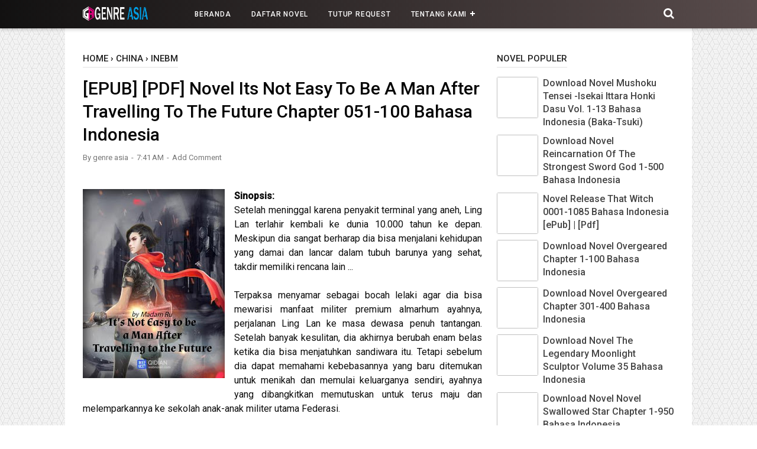

--- FILE ---
content_type: text/html; charset=utf-8
request_url: https://www.google.com/recaptcha/api2/aframe
body_size: 268
content:
<!DOCTYPE HTML><html><head><meta http-equiv="content-type" content="text/html; charset=UTF-8"></head><body><script nonce="Fh39BQQFQ3Git8Fgs6KPQw">/** Anti-fraud and anti-abuse applications only. See google.com/recaptcha */ try{var clients={'sodar':'https://pagead2.googlesyndication.com/pagead/sodar?'};window.addEventListener("message",function(a){try{if(a.source===window.parent){var b=JSON.parse(a.data);var c=clients[b['id']];if(c){var d=document.createElement('img');d.src=c+b['params']+'&rc='+(localStorage.getItem("rc::a")?sessionStorage.getItem("rc::b"):"");window.document.body.appendChild(d);sessionStorage.setItem("rc::e",parseInt(sessionStorage.getItem("rc::e")||0)+1);localStorage.setItem("rc::h",'1769017526853');}}}catch(b){}});window.parent.postMessage("_grecaptcha_ready", "*");}catch(b){}</script></body></html>

--- FILE ---
content_type: text/javascript; charset=UTF-8
request_url: https://www.genreasia.web.id/feeds/posts/default/-/INEBM?alt=json-in-script&callback=bacajuga&max-results=5
body_size: 3902
content:
// API callback
bacajuga({"version":"1.0","encoding":"UTF-8","feed":{"xmlns":"http://www.w3.org/2005/Atom","xmlns$openSearch":"http://a9.com/-/spec/opensearchrss/1.0/","xmlns$blogger":"http://schemas.google.com/blogger/2008","xmlns$georss":"http://www.georss.org/georss","xmlns$gd":"http://schemas.google.com/g/2005","xmlns$thr":"http://purl.org/syndication/thread/1.0","id":{"$t":"tag:blogger.com,1999:blog-8074927173397253139"},"updated":{"$t":"2025-11-12T10:23:17.794+07:00"},"category":[{"term":"China"},{"term":"Korea"},{"term":"Ancient Strengthening Technique"},{"term":"Martial World"},{"term":"The Legendary Moonlight Sculptor"},{"term":"True Martial World"},{"term":"Against The Gods"},{"term":"Cina"},{"term":"Immortal Mortal"},{"term":"Dragon Marked War God"},{"term":"Way Of Choices"},{"term":"Bringing The Farm"},{"term":"RITF"},{"term":"Sovereign Of The Three Realms"},{"term":"Swallowed Star"},{"term":"The World Online"},{"term":"MMORPG"},{"term":"Renegade Immortal"},{"term":"Tales Of Demons And Gods [TGD]"},{"term":"The King’s Avatar"},{"term":"Undefeated God Of War"},{"term":"War Sovereign Soaring The Heavens"},{"term":"A Will Enternal"},{"term":"Ancient Godly Monarch"},{"term":"Library of Heaven’s Path"},{"term":"Shuras Wrath"},{"term":"The Strongest System"},{"term":"World Defying Dan God"},{"term":"Beseech The Devil"},{"term":"God Of Slaughter"},{"term":"Immortal And Martial Dual Cultivation"},{"term":"Invincible"},{"term":"King of Gods"},{"term":"My Wife Is A Beautiful"},{"term":"Red Envelope Group Of The Three Realms"},{"term":"Red Packet Server"},{"term":"The Dark King"},{"term":"The Great Ruler"},{"term":"Shen Yin Wang Zuo"},{"term":"The Book Eating Magician"},{"term":"The Lords Empire"},{"term":"Immortal God Emperor"},{"term":"MPAW"},{"term":"Martial God Space"},{"term":"Overgeared"},{"term":"Peerless Battle Spirit"},{"term":"Reincarnation Of The Strongest Sword God"},{"term":"Super God Gene"},{"term":"TOTRL"},{"term":"Ultimate Scheming System"},{"term":"Advent Of The Archmage"},{"term":"Age Of Adepts"},{"term":"Demon's Diary"},{"term":"FMOC"},{"term":"Gourmet Of Another World"},{"term":"INEBM"},{"term":"Monster Paradise"},{"term":"Night Ranger"},{"term":"Otherworldly Evil Monarch"},{"term":"Rise Of Humanity"},{"term":"The Great Thief"},{"term":"Cultivation Chat Group"},{"term":"Jepang"},{"term":"Lord Xue Ying"},{"term":"Reincarnator"},{"term":"STFSP"},{"term":"Virtual World"},{"term":"MMORPG: Martial Gamer"},{"term":"Mushoku Tensei"},{"term":"Hai to Gensou"},{"term":"Novel"},{"term":"Release That Witch"},{"term":"Versatile Mage"}],"title":{"type":"text","$t":"Genre Asia | Baca Novel Bahasa Indonesia Offline"},"subtitle":{"type":"html","$t":"Unduh Segala Novel Dalam Terjemahan Indonesia dan Baca Secara Offline Gratis."},"link":[{"rel":"http://schemas.google.com/g/2005#feed","type":"application/atom+xml","href":"https:\/\/www.genreasia.web.id\/feeds\/posts\/default"},{"rel":"self","type":"application/atom+xml","href":"https:\/\/www.blogger.com\/feeds\/8074927173397253139\/posts\/default\/-\/INEBM?alt=json-in-script\u0026max-results=5"},{"rel":"alternate","type":"text/html","href":"https:\/\/www.genreasia.web.id\/search\/label\/INEBM"},{"rel":"hub","href":"http://pubsubhubbub.appspot.com/"}],"author":[{"name":{"$t":"genre asia"},"uri":{"$t":"http:\/\/www.blogger.com\/profile\/04171658536383236892"},"email":{"$t":"noreply@blogger.com"},"gd$image":{"rel":"http://schemas.google.com/g/2005#thumbnail","width":"16","height":"16","src":"https:\/\/img1.blogblog.com\/img\/b16-rounded.gif"}}],"generator":{"version":"7.00","uri":"http://www.blogger.com","$t":"Blogger"},"openSearch$totalResults":{"$t":"5"},"openSearch$startIndex":{"$t":"1"},"openSearch$itemsPerPage":{"$t":"5"},"entry":[{"id":{"$t":"tag:blogger.com,1999:blog-8074927173397253139.post-8438752557996439613"},"published":{"$t":"2018-10-10T07:43:00.000+07:00"},"updated":{"$t":"2018-10-10T07:43:08.452+07:00"},"category":[{"scheme":"http://www.blogger.com/atom/ns#","term":"China"},{"scheme":"http://www.blogger.com/atom/ns#","term":"INEBM"}],"title":{"type":"text","$t":"[EPUB] [PDF] Novel Its Not Easy To Be A Man After Travelling To The Future Chapter 201-250 Bahasa Indonesia"},"content":{"type":"html","$t":"\u003Cbr \/\u003E\n\u003Cdiv class=\"separator\" style=\"clear: both; text-align: center;\"\u003E\n\u003Ca href=\"https:\/\/blogger.googleusercontent.com\/img\/b\/R29vZ2xl\/AVvXsEgk3LYPzQ8x_OnkD-m8mwzwsu_3ugHt1bSIL9_IxRrJSR2Vh4qMC1rXUtAFeDOIMkCjd4zK2-0V0yzTc32pUTYbM1VFmCVzG4fYqyaeJGk3OM72149dsCgu8_nmLg1Tjo0f-nWyKnSdZzM\/s1600\/Its+Not+Easy+To+Be+A+Man+After+Travelling+To+The+Future.jpg\" imageanchor=\"1\" style=\"clear: left; float: left; margin-bottom: 1em; margin-right: 1em;\"\u003E\u003Cimg border=\"0\" data-original-height=\"400\" data-original-width=\"300\" height=\"320\" src=\"https:\/\/blogger.googleusercontent.com\/img\/b\/R29vZ2xl\/AVvXsEgk3LYPzQ8x_OnkD-m8mwzwsu_3ugHt1bSIL9_IxRrJSR2Vh4qMC1rXUtAFeDOIMkCjd4zK2-0V0yzTc32pUTYbM1VFmCVzG4fYqyaeJGk3OM72149dsCgu8_nmLg1Tjo0f-nWyKnSdZzM\/s320\/Its+Not+Easy+To+Be+A+Man+After+Travelling+To+The+Future.jpg\" width=\"240\" \/\u003E\u003C\/a\u003E\u003C\/div\u003E\n\u003Cdiv class=\"MsoNoSpacing\" style=\"line-height: 24px; text-align: justify;\"\u003E\n\u003Cb style=\"mso-bidi-font-weight: normal;\"\u003E\u003Cspan lang=\"IN\" style=\"font-size: 12pt; line-height: 24px;\"\u003ESinopsis:\u003Co:p\u003E\u003C\/o:p\u003E\u003C\/span\u003E\u003C\/b\u003E\u003C\/div\u003E\n\u003Cdiv class=\"MsoNoSpacing\" style=\"line-height: 24px; text-align: justify;\"\u003E\n\u003Cspan lang=\"IN\" style=\"font-size: 12pt; line-height: 24px;\"\u003ESetelah meninggal karena penyakit terminal yang aneh, Ling Lan terlahir kembali ke dunia 10.000 tahun ke depan. Meskipun dia sangat berharap dia bisa menjalani kehidupan yang damai dan lancar dalam tubuh barunya yang sehat, takdir memiliki rencana lain ...\u003Co:p\u003E\u003C\/o:p\u003E\u003C\/span\u003E\u003C\/div\u003E\n\u003Cdiv class=\"MsoNoSpacing\" style=\"line-height: 24px; text-align: justify;\"\u003E\n\u003Cbr \/\u003E\u003C\/div\u003E\n\u003Cdiv class=\"MsoNoSpacing\" style=\"line-height: 24px; text-align: justify;\"\u003E\n\u003Cspan lang=\"IN\" style=\"font-size: 12pt; line-height: 24px;\"\u003ETerpaksa menyamar sebagai bocah lelaki agar dia bisa mewarisi manfaat militer premium almarhum ayahnya, perjalanan Ling Lan ke masa dewasa penuh tantangan. Setelah banyak kesulitan, dia akhirnya berubah enam belas ketika dia bisa menjatuhkan sandiwara itu. Tetapi sebelum dia dapat memahami kebebasannya yang baru ditemukan untuk menikah dan memulai keluarganya sendiri, ayahnya yang dibangkitkan memutuskan untuk terus maju dan melemparkannya ke sekolah anak-anak militer utama Federasi.\u003Co:p\u003E\u003C\/o:p\u003E\u003C\/span\u003E\u003C\/div\u003E\n\u003Cdiv class=\"MsoNoSpacing\" style=\"line-height: 24px; text-align: justify;\"\u003E\n\u003Cbr \/\u003E\u003C\/div\u003E\n\u003Cdiv class=\"MsoNoSpacing\" style=\"line-height: 24px; text-align: justify;\"\u003E\n\u003Cspan lang=\"IN\" style=\"font-size: 12pt; line-height: 24px;\"\u003EDengan liku-liku nasib ini, Ling Lan tidak punya banyak pilihan selain berjalan lebih jauh dan lebih jauh ke jalan yang tidak ada jalan kembali, salah satu dominasi yang dingin dan menyendiri…\u003Co:p\u003E\u003C\/o:p\u003E\u003C\/span\u003E\u003C\/div\u003E\n\u003Cdiv class=\"MsoNoSpacing\" style=\"line-height: 24px; text-align: justify;\"\u003E\n\u003Cbr \/\u003E\u003C\/div\u003E\n\u003Cdiv class=\"MsoNoSpacing\" style=\"line-height: 24px; text-align: justify;\"\u003E\n\u003Cb style=\"mso-bidi-font-weight: normal;\"\u003E\u003Cspan lang=\"EN\" style=\"font-size: 12pt; line-height: 24px;\"\u003EGenre :\u0026nbsp;\u003C\/span\u003E\u003C\/b\u003E\u003Cspan lang=\"EN\" style=\"font-size: 12pt; line-height: 24px;\"\u003EAction\u003C\/span\u003E\u003Cspan lang=\"IN\" style=\"font-size: 12pt; line-height: 24px;\"\u003E,\u003C\/span\u003E\u003Cspan lang=\"EN\" style=\"font-size: 12pt; line-height: 24px;\"\u003E\u0026nbsp;Adventure\u003C\/span\u003E\u003Cspan lang=\"IN\" style=\"font-size: 12pt; line-height: 24px;\"\u003E,\u003C\/span\u003E\u003Cspan lang=\"EN\" style=\"font-size: 12pt; line-height: 24px;\"\u003E\u0026nbsp;Comedy\u003C\/span\u003E\u003Cspan lang=\"IN\" style=\"font-size: 12pt; line-height: 24px;\"\u003E,\u003C\/span\u003E\u003Cspan lang=\"EN\" style=\"font-size: 12pt; line-height: 24px;\"\u003E\u0026nbsp;Gender\u003C\/span\u003E\u003Cspan lang=\"IN\" style=\"font-size: 12pt; line-height: 24px;\"\u003E,\u003C\/span\u003E\u003Cspan lang=\"EN\" style=\"font-size: 12pt; line-height: 24px;\"\u003E\u0026nbsp;Bender\u003C\/span\u003E\u003Cspan lang=\"IN\" style=\"font-size: 12pt; line-height: 24px;\"\u003E,\u003C\/span\u003E\u003Cspan lang=\"EN\" style=\"font-size: 12pt; line-height: 24px;\"\u003E\u0026nbsp;Josei\u003C\/span\u003E\u003Cspan lang=\"IN\" style=\"font-size: 12pt; line-height: 24px;\"\u003E,\u003C\/span\u003E\u003Cspan lang=\"EN\" style=\"font-size: 12pt; line-height: 24px;\"\u003E\u0026nbsp;Martial Arts\u003C\/span\u003E\u003Cspan lang=\"IN\" style=\"font-size: 12pt; line-height: 24px;\"\u003E,\u003C\/span\u003E\u003Cspan lang=\"EN\" style=\"font-size: 12pt; line-height: 24px;\"\u003E\u0026nbsp;Mecha\u003C\/span\u003E\u003Cspan lang=\"IN\" style=\"font-size: 12pt; line-height: 24px;\"\u003E,\u003C\/span\u003E\u003Cspan lang=\"EN\" style=\"font-size: 12pt; line-height: 24px;\"\u003E\u0026nbsp;Sci-fi\u003C\/span\u003E\u003Cspan lang=\"IN\" style=\"font-size: 12pt; line-height: 24px;\"\u003E\u003Co:p\u003E\u003C\/o:p\u003E\u003C\/span\u003E\u003C\/div\u003E\n\u003Cdiv class=\"MsoNoSpacing\" style=\"line-height: 24px; text-align: justify;\"\u003E\n\u003Cb style=\"mso-bidi-font-weight: normal;\"\u003E\u003Cspan lang=\"EN\" style=\"font-size: 12pt; line-height: 24px;\"\u003EAuthor\/Translator\u0026nbsp;\u003C\/span\u003E\u003C\/b\u003E\u003Cb style=\"mso-bidi-font-weight: normal;\"\u003E\u003Cspan lang=\"IN\" style=\"font-size: 12pt; line-height: 24px;\"\u003E:\u0026nbsp;\u003C\/span\u003E\u003C\/b\u003E\u003Cspan lang=\"IN\" style=\"font-size: 12pt; line-height: 24px;\"\u003EMadam Ru (\u003C\/span\u003E\u003Cspan lang=\"EN\" style=\"font-family: \u0026quot;ms gothic\u0026quot;; font-size: 12pt; line-height: 24px;\"\u003E汝夫人\u003C\/span\u003E\u003Cspan lang=\"IN\" style=\"font-size: 12pt; line-height: 24px;\"\u003E)\u003C\/span\u003E\u003Cspan lang=\"IN\" style=\"font-family: \u0026quot;microsoft jhenghei\u0026quot; , sans-serif; font-size: 12pt; line-height: 24px;\"\u003E\u003Co:p\u003E\u003C\/o:p\u003E\u003C\/span\u003E\u003C\/div\u003E\n\u003Cdiv class=\"MsoNoSpacing\" style=\"line-height: 24px; text-align: justify;\"\u003E\n\u003Cb style=\"mso-bidi-font-weight: normal;\"\u003E\u003Cspan lang=\"EN\" style=\"font-size: 12pt; line-height: 24px;\"\u003ECountry :\u003C\/span\u003E\u003C\/b\u003E\u003Cb style=\"mso-bidi-font-weight: normal;\"\u003E\u003Cspan lang=\"EN\" style=\"font-size: 12pt; line-height: 24px;\"\u003E\u0026nbsp;\u003C\/span\u003E\u003C\/b\u003E\u003Cspan lang=\"EN\" style=\"font-size: 12pt; line-height: 24px;\"\u003EChinese\u003C\/span\u003E\u003Cspan lang=\"IN\" style=\"font-size: 12pt; line-height: 24px;\"\u003E\u003Co:p\u003E\u003C\/o:p\u003E\u003C\/span\u003E\u003C\/div\u003E\n\u003Cdiv class=\"MsoNoSpacing\" style=\"line-height: 24px; text-align: justify;\"\u003E\n\u003Cb style=\"mso-bidi-font-weight: normal;\"\u003E\u003Cspan lang=\"EN\" style=\"font-size: 12pt; line-height: 24px;\"\u003EStatus :\u003C\/span\u003E\u003C\/b\u003E\u003Cspan lang=\"EN\" style=\"font-size: 12pt; line-height: 24px;\"\u003E\u0026nbsp;Ongoing\u003Co:p\u003E\u003C\/o:p\u003E\u003C\/span\u003E\u003C\/div\u003E\n\u003Cdiv class=\"MsoNoSpacing\" style=\"line-height: 24px; text-align: center;\"\u003E\n\u003C\/div\u003E\n\u003Cdiv class=\"MsoNormal\" style=\"line-height: 24px; text-align: center;\"\u003E\n\u003Cspan lang=\"IN\" style=\"font-size: 12pt; line-height: 24px;\"\u003EDownload Novel Its Not Easy To Be A Man After Travelling To The Future Chapter 201-250 Bahasa Indonesia :\u003C\/span\u003E\u003C\/div\u003E\n\u003Cdiv class=\"MsoNormal\" style=\"line-height: 24px; text-align: center;\"\u003E\n\u003Cspan lang=\"IN\" style=\"font-size: 12pt; line-height: 24px;\"\u003E\u003C\/span\u003E\u003Cspan lang=\"IN\" style=\"font-size: 16pt; line-height: 32px;\"\u003E\u003Ca href=\"https:\/\/ouo.io\/h2DPkr\" target=\"_blank\"\u003EePub\u003C\/a\u003E\u0026nbsp;|\u0026nbsp;\u003Ca href=\"https:\/\/ouo.io\/Rc1IKF\" target=\"_blank\"\u003EPdf\u003C\/a\u003E\u003C\/span\u003E\u003Cspan lang=\"IN\" style=\"font-size: 12pt; line-height: 24px;\"\u003E\u003Co:p\u003E\u003C\/o:p\u003E\u003C\/span\u003E\u003Cbr \/\u003E\n\u003Cdiv\u003E\n\u003Cbr \/\u003E\u003C\/div\u003E\n\u003Cdiv\u003E\n\u003Cbr \/\u003E\u003C\/div\u003E\n\u003C\/div\u003E\n"},"link":[{"rel":"replies","type":"application/atom+xml","href":"https:\/\/www.genreasia.web.id\/feeds\/8438752557996439613\/comments\/default","title":"Post Comments"},{"rel":"replies","type":"text/html","href":"https:\/\/www.genreasia.web.id\/2018\/10\/epub-pdf-novel-its-not-easy-to-be-man_10.html#comment-form","title":"1 Comments"},{"rel":"edit","type":"application/atom+xml","href":"https:\/\/www.blogger.com\/feeds\/8074927173397253139\/posts\/default\/8438752557996439613"},{"rel":"self","type":"application/atom+xml","href":"https:\/\/www.blogger.com\/feeds\/8074927173397253139\/posts\/default\/8438752557996439613"},{"rel":"alternate","type":"text/html","href":"https:\/\/www.genreasia.web.id\/2018\/10\/epub-pdf-novel-its-not-easy-to-be-man_10.html","title":"[EPUB] [PDF] Novel Its Not Easy To Be A Man After Travelling To The Future Chapter 201-250 Bahasa Indonesia"}],"author":[{"name":{"$t":"genre asia"},"uri":{"$t":"http:\/\/www.blogger.com\/profile\/04171658536383236892"},"email":{"$t":"noreply@blogger.com"},"gd$image":{"rel":"http://schemas.google.com/g/2005#thumbnail","width":"16","height":"16","src":"https:\/\/img1.blogblog.com\/img\/b16-rounded.gif"}}],"media$thumbnail":{"xmlns$media":"http://search.yahoo.com/mrss/","url":"https:\/\/blogger.googleusercontent.com\/img\/b\/R29vZ2xl\/AVvXsEgk3LYPzQ8x_OnkD-m8mwzwsu_3ugHt1bSIL9_IxRrJSR2Vh4qMC1rXUtAFeDOIMkCjd4zK2-0V0yzTc32pUTYbM1VFmCVzG4fYqyaeJGk3OM72149dsCgu8_nmLg1Tjo0f-nWyKnSdZzM\/s72-c\/Its+Not+Easy+To+Be+A+Man+After+Travelling+To+The+Future.jpg","height":"72","width":"72"},"thr$total":{"$t":"1"}},{"id":{"$t":"tag:blogger.com,1999:blog-8074927173397253139.post-7394384245969969242"},"published":{"$t":"2018-10-08T07:42:00.000+07:00"},"updated":{"$t":"2018-10-08T07:42:02.547+07:00"},"category":[{"scheme":"http://www.blogger.com/atom/ns#","term":"China"},{"scheme":"http://www.blogger.com/atom/ns#","term":"INEBM"}],"title":{"type":"text","$t":"[EPUB] [PDF] Novel Its Not Easy To Be A Man After Travelling To The Future Gamer Chapter 151-200 Bahasa Indonesia"},"content":{"type":"html","$t":"\u003Cbr \/\u003E\n\u003Cdiv class=\"separator\" style=\"clear: both; text-align: center;\"\u003E\n\u003Ca href=\"https:\/\/blogger.googleusercontent.com\/img\/b\/R29vZ2xl\/AVvXsEgk3LYPzQ8x_OnkD-m8mwzwsu_3ugHt1bSIL9_IxRrJSR2Vh4qMC1rXUtAFeDOIMkCjd4zK2-0V0yzTc32pUTYbM1VFmCVzG4fYqyaeJGk3OM72149dsCgu8_nmLg1Tjo0f-nWyKnSdZzM\/s1600\/Its+Not+Easy+To+Be+A+Man+After+Travelling+To+The+Future.jpg\" imageanchor=\"1\" style=\"clear: left; float: left; margin-bottom: 1em; margin-right: 1em;\"\u003E\u003Cimg border=\"0\" data-original-height=\"400\" data-original-width=\"300\" height=\"320\" src=\"https:\/\/blogger.googleusercontent.com\/img\/b\/R29vZ2xl\/AVvXsEgk3LYPzQ8x_OnkD-m8mwzwsu_3ugHt1bSIL9_IxRrJSR2Vh4qMC1rXUtAFeDOIMkCjd4zK2-0V0yzTc32pUTYbM1VFmCVzG4fYqyaeJGk3OM72149dsCgu8_nmLg1Tjo0f-nWyKnSdZzM\/s320\/Its+Not+Easy+To+Be+A+Man+After+Travelling+To+The+Future.jpg\" width=\"240\" \/\u003E\u003C\/a\u003E\u003C\/div\u003E\n\u003Cdiv class=\"MsoNoSpacing\" style=\"line-height: 24px; text-align: justify;\"\u003E\n\u003Cb style=\"mso-bidi-font-weight: normal;\"\u003E\u003Cspan lang=\"IN\" style=\"font-size: 12pt; line-height: 24px;\"\u003ESinopsis:\u003Co:p\u003E\u003C\/o:p\u003E\u003C\/span\u003E\u003C\/b\u003E\u003C\/div\u003E\n\u003Cdiv class=\"MsoNoSpacing\" style=\"line-height: 24px; text-align: justify;\"\u003E\n\u003Cspan lang=\"IN\" style=\"font-size: 12pt; line-height: 24px;\"\u003ESetelah meninggal karena penyakit terminal yang aneh, Ling Lan terlahir kembali ke dunia 10.000 tahun ke depan. Meskipun dia sangat berharap dia bisa menjalani kehidupan yang damai dan lancar dalam tubuh barunya yang sehat, takdir memiliki rencana lain ...\u003Co:p\u003E\u003C\/o:p\u003E\u003C\/span\u003E\u003C\/div\u003E\n\u003Cdiv class=\"MsoNoSpacing\" style=\"line-height: 24px; text-align: justify;\"\u003E\n\u003Cbr \/\u003E\u003C\/div\u003E\n\u003Cdiv class=\"MsoNoSpacing\" style=\"line-height: 24px; text-align: justify;\"\u003E\n\u003Cspan lang=\"IN\" style=\"font-size: 12pt; line-height: 24px;\"\u003ETerpaksa menyamar sebagai bocah lelaki agar dia bisa mewarisi manfaat militer premium almarhum ayahnya, perjalanan Ling Lan ke masa dewasa penuh tantangan. Setelah banyak kesulitan, dia akhirnya berubah enam belas ketika dia bisa menjatuhkan sandiwara itu. Tetapi sebelum dia dapat memahami kebebasannya yang baru ditemukan untuk menikah dan memulai keluarganya sendiri, ayahnya yang dibangkitkan memutuskan untuk terus maju dan melemparkannya ke sekolah anak-anak militer utama Federasi.\u003Co:p\u003E\u003C\/o:p\u003E\u003C\/span\u003E\u003C\/div\u003E\n\u003Cdiv class=\"MsoNoSpacing\" style=\"line-height: 24px; text-align: justify;\"\u003E\n\u003Cbr \/\u003E\u003C\/div\u003E\n\u003Cdiv class=\"MsoNoSpacing\" style=\"line-height: 24px; text-align: justify;\"\u003E\n\u003Cspan lang=\"IN\" style=\"font-size: 12pt; line-height: 24px;\"\u003EDengan liku-liku nasib ini, Ling Lan tidak punya banyak pilihan selain berjalan lebih jauh dan lebih jauh ke jalan yang tidak ada jalan kembali, salah satu dominasi yang dingin dan menyendiri…\u003Co:p\u003E\u003C\/o:p\u003E\u003C\/span\u003E\u003C\/div\u003E\n\u003Cdiv class=\"MsoNoSpacing\" style=\"line-height: 24px; text-align: justify;\"\u003E\n\u003Cbr \/\u003E\u003C\/div\u003E\n\u003Cdiv class=\"MsoNoSpacing\" style=\"line-height: 24px; text-align: justify;\"\u003E\n\u003Cb style=\"mso-bidi-font-weight: normal;\"\u003E\u003Cspan lang=\"EN\" style=\"font-size: 12pt; line-height: 24px;\"\u003EGenre :\u0026nbsp;\u003C\/span\u003E\u003C\/b\u003E\u003Cspan lang=\"EN\" style=\"font-size: 12pt; line-height: 24px;\"\u003EAction\u003C\/span\u003E\u003Cspan lang=\"IN\" style=\"font-size: 12pt; line-height: 24px;\"\u003E,\u003C\/span\u003E\u003Cspan lang=\"EN\" style=\"font-size: 12pt; line-height: 24px;\"\u003E\u0026nbsp;Adventure\u003C\/span\u003E\u003Cspan lang=\"IN\" style=\"font-size: 12pt; line-height: 24px;\"\u003E,\u003C\/span\u003E\u003Cspan lang=\"EN\" style=\"font-size: 12pt; line-height: 24px;\"\u003E\u0026nbsp;Comedy\u003C\/span\u003E\u003Cspan lang=\"IN\" style=\"font-size: 12pt; line-height: 24px;\"\u003E,\u003C\/span\u003E\u003Cspan lang=\"EN\" style=\"font-size: 12pt; line-height: 24px;\"\u003E\u0026nbsp;Gender\u003C\/span\u003E\u003Cspan lang=\"IN\" style=\"font-size: 12pt; line-height: 24px;\"\u003E,\u003C\/span\u003E\u003Cspan lang=\"EN\" style=\"font-size: 12pt; line-height: 24px;\"\u003E\u0026nbsp;Bender\u003C\/span\u003E\u003Cspan lang=\"IN\" style=\"font-size: 12pt; line-height: 24px;\"\u003E,\u003C\/span\u003E\u003Cspan lang=\"EN\" style=\"font-size: 12pt; line-height: 24px;\"\u003E\u0026nbsp;Josei\u003C\/span\u003E\u003Cspan lang=\"IN\" style=\"font-size: 12pt; line-height: 24px;\"\u003E,\u003C\/span\u003E\u003Cspan lang=\"EN\" style=\"font-size: 12pt; line-height: 24px;\"\u003E\u0026nbsp;Martial Arts\u003C\/span\u003E\u003Cspan lang=\"IN\" style=\"font-size: 12pt; line-height: 24px;\"\u003E,\u003C\/span\u003E\u003Cspan lang=\"EN\" style=\"font-size: 12pt; line-height: 24px;\"\u003E\u0026nbsp;Mecha\u003C\/span\u003E\u003Cspan lang=\"IN\" style=\"font-size: 12pt; line-height: 24px;\"\u003E,\u003C\/span\u003E\u003Cspan lang=\"EN\" style=\"font-size: 12pt; line-height: 24px;\"\u003E\u0026nbsp;Sci-fi\u003C\/span\u003E\u003Cspan lang=\"IN\" style=\"font-size: 12pt; line-height: 24px;\"\u003E\u003Co:p\u003E\u003C\/o:p\u003E\u003C\/span\u003E\u003C\/div\u003E\n\u003Cdiv class=\"MsoNoSpacing\" style=\"line-height: 24px; text-align: justify;\"\u003E\n\u003Cb style=\"mso-bidi-font-weight: normal;\"\u003E\u003Cspan lang=\"EN\" style=\"font-size: 12pt; line-height: 24px;\"\u003EAuthor\/Translator\u0026nbsp;\u003C\/span\u003E\u003C\/b\u003E\u003Cb style=\"mso-bidi-font-weight: normal;\"\u003E\u003Cspan lang=\"IN\" style=\"font-size: 12pt; line-height: 24px;\"\u003E:\u0026nbsp;\u003C\/span\u003E\u003C\/b\u003E\u003Cspan lang=\"IN\" style=\"font-size: 12pt; line-height: 24px;\"\u003EMadam Ru (\u003C\/span\u003E\u003Cspan lang=\"EN\" style=\"font-family: \u0026quot;ms gothic\u0026quot;; font-size: 12pt; line-height: 24px;\"\u003E汝夫人\u003C\/span\u003E\u003Cspan lang=\"IN\" style=\"font-size: 12pt; line-height: 24px;\"\u003E)\u003C\/span\u003E\u003Cspan lang=\"IN\" style=\"font-family: \u0026quot;microsoft jhenghei\u0026quot; , sans-serif; font-size: 12pt; line-height: 24px;\"\u003E\u003Co:p\u003E\u003C\/o:p\u003E\u003C\/span\u003E\u003C\/div\u003E\n\u003Cdiv class=\"MsoNoSpacing\" style=\"line-height: 24px; text-align: justify;\"\u003E\n\u003Cb style=\"mso-bidi-font-weight: normal;\"\u003E\u003Cspan lang=\"EN\" style=\"font-size: 12pt; line-height: 24px;\"\u003ECountry :\u003C\/span\u003E\u003C\/b\u003E\u003Cb style=\"mso-bidi-font-weight: normal;\"\u003E\u003Cspan lang=\"EN\" style=\"font-size: 12pt; line-height: 24px;\"\u003E\u0026nbsp;\u003C\/span\u003E\u003C\/b\u003E\u003Cspan lang=\"EN\" style=\"font-size: 12pt; line-height: 24px;\"\u003EChinese\u003C\/span\u003E\u003Cspan lang=\"IN\" style=\"font-size: 12pt; line-height: 24px;\"\u003E\u003Co:p\u003E\u003C\/o:p\u003E\u003C\/span\u003E\u003C\/div\u003E\n\u003Cdiv class=\"MsoNoSpacing\" style=\"line-height: 24px; text-align: justify;\"\u003E\n\u003Cb style=\"mso-bidi-font-weight: normal;\"\u003E\u003Cspan lang=\"EN\" style=\"font-size: 12pt; line-height: 24px;\"\u003EStatus :\u003C\/span\u003E\u003C\/b\u003E\u003Cspan lang=\"EN\" style=\"font-size: 12pt; line-height: 24px;\"\u003E\u0026nbsp;Ongoing\u003Co:p\u003E\u003C\/o:p\u003E\u003C\/span\u003E\u003C\/div\u003E\n\u003Cdiv class=\"MsoNoSpacing\" style=\"line-height: 24px; text-align: center;\"\u003E\n\u003Cbr \/\u003E\u003C\/div\u003E\n\u003Cdiv class=\"MsoNoSpacing\" style=\"line-height: 24px; text-align: center;\"\u003E\n\u003C\/div\u003E\n\u003Cdiv class=\"MsoNormal\" style=\"line-height: 24px; text-align: center;\"\u003E\n\u003Cspan lang=\"IN\" style=\"font-size: 12pt; line-height: 24px;\"\u003EDownload Novel Its Not Easy To Be A Man After Travelling To The Future Chapter 151-200 Bahasa Indonesia :\u003C\/span\u003E\u003C\/div\u003E\n\u003Cdiv class=\"MsoNormal\" style=\"line-height: 24px; text-align: center;\"\u003E\n\u003Cspan lang=\"IN\" style=\"font-size: 12pt; line-height: 24px;\"\u003E\u003C\/span\u003E\u003Cspan lang=\"IN\" style=\"font-size: 16pt; line-height: 32px;\"\u003E\u003Ca href=\"https:\/\/ouo.io\/o5f0Rk\" target=\"_blank\"\u003EePub\u003C\/a\u003E\u0026nbsp;|\u0026nbsp;\u003Ca href=\"https:\/\/ouo.io\/Pl2hZm\" target=\"_blank\"\u003EPdf\u003C\/a\u003E\u003C\/span\u003E\u003Cspan lang=\"IN\" style=\"font-size: 12pt; line-height: 24px;\"\u003E\u003Co:p\u003E\u003C\/o:p\u003E\u003C\/span\u003E\u003C\/div\u003E\n\u003Cdiv class=\"MsoNormal\" style=\"line-height: 24px; text-align: center;\"\u003E\n\u003C\/div\u003E\n\u003Cdiv class=\"MsoNormal\" style=\"line-height: 24px; text-align: center;\"\u003E\n\u003Cdiv\u003E\n\u003Cbr \/\u003E\u003C\/div\u003E\n\u003Cdiv\u003E\n\u003Cbr \/\u003E\u003C\/div\u003E\n\u003C\/div\u003E\n"},"link":[{"rel":"replies","type":"application/atom+xml","href":"https:\/\/www.genreasia.web.id\/feeds\/7394384245969969242\/comments\/default","title":"Post Comments"},{"rel":"replies","type":"text/html","href":"https:\/\/www.genreasia.web.id\/2018\/10\/epub-pdf-novel-its-not-easy-to-be-man_8.html#comment-form","title":"0 Comments"},{"rel":"edit","type":"application/atom+xml","href":"https:\/\/www.blogger.com\/feeds\/8074927173397253139\/posts\/default\/7394384245969969242"},{"rel":"self","type":"application/atom+xml","href":"https:\/\/www.blogger.com\/feeds\/8074927173397253139\/posts\/default\/7394384245969969242"},{"rel":"alternate","type":"text/html","href":"https:\/\/www.genreasia.web.id\/2018\/10\/epub-pdf-novel-its-not-easy-to-be-man_8.html","title":"[EPUB] [PDF] Novel Its Not Easy To Be A Man After Travelling To The Future Gamer Chapter 151-200 Bahasa Indonesia"}],"author":[{"name":{"$t":"genre asia"},"uri":{"$t":"http:\/\/www.blogger.com\/profile\/04171658536383236892"},"email":{"$t":"noreply@blogger.com"},"gd$image":{"rel":"http://schemas.google.com/g/2005#thumbnail","width":"16","height":"16","src":"https:\/\/img1.blogblog.com\/img\/b16-rounded.gif"}}],"media$thumbnail":{"xmlns$media":"http://search.yahoo.com/mrss/","url":"https:\/\/blogger.googleusercontent.com\/img\/b\/R29vZ2xl\/AVvXsEgk3LYPzQ8x_OnkD-m8mwzwsu_3ugHt1bSIL9_IxRrJSR2Vh4qMC1rXUtAFeDOIMkCjd4zK2-0V0yzTc32pUTYbM1VFmCVzG4fYqyaeJGk3OM72149dsCgu8_nmLg1Tjo0f-nWyKnSdZzM\/s72-c\/Its+Not+Easy+To+Be+A+Man+After+Travelling+To+The+Future.jpg","height":"72","width":"72"},"thr$total":{"$t":"0"}},{"id":{"$t":"tag:blogger.com,1999:blog-8074927173397253139.post-8648101785287185447"},"published":{"$t":"2018-10-05T07:41:00.000+07:00"},"updated":{"$t":"2018-10-05T07:41:04.150+07:00"},"category":[{"scheme":"http://www.blogger.com/atom/ns#","term":"China"},{"scheme":"http://www.blogger.com/atom/ns#","term":"INEBM"}],"title":{"type":"text","$t":" [EPUB] [PDF] Novel Its Not Easy To Be A Man After Travelling To The Future Chapter 101-150 Bahasa Indonesia"},"content":{"type":"html","$t":"\u003Cbr \/\u003E\n\u003Cdiv class=\"separator\" style=\"clear: both; text-align: center;\"\u003E\n\u003Ca href=\"https:\/\/blogger.googleusercontent.com\/img\/b\/R29vZ2xl\/AVvXsEgk3LYPzQ8x_OnkD-m8mwzwsu_3ugHt1bSIL9_IxRrJSR2Vh4qMC1rXUtAFeDOIMkCjd4zK2-0V0yzTc32pUTYbM1VFmCVzG4fYqyaeJGk3OM72149dsCgu8_nmLg1Tjo0f-nWyKnSdZzM\/s1600\/Its+Not+Easy+To+Be+A+Man+After+Travelling+To+The+Future.jpg\" imageanchor=\"1\" style=\"clear: left; float: left; margin-bottom: 1em; margin-right: 1em;\"\u003E\u003Cimg border=\"0\" data-original-height=\"400\" data-original-width=\"300\" height=\"320\" src=\"https:\/\/blogger.googleusercontent.com\/img\/b\/R29vZ2xl\/AVvXsEgk3LYPzQ8x_OnkD-m8mwzwsu_3ugHt1bSIL9_IxRrJSR2Vh4qMC1rXUtAFeDOIMkCjd4zK2-0V0yzTc32pUTYbM1VFmCVzG4fYqyaeJGk3OM72149dsCgu8_nmLg1Tjo0f-nWyKnSdZzM\/s320\/Its+Not+Easy+To+Be+A+Man+After+Travelling+To+The+Future.jpg\" width=\"240\" \/\u003E\u003C\/a\u003E\u003C\/div\u003E\n\u003Cdiv class=\"MsoNoSpacing\" style=\"line-height: 24px; text-align: justify;\"\u003E\n\u003Cb style=\"mso-bidi-font-weight: normal;\"\u003E\u003Cspan lang=\"IN\" style=\"font-size: 12pt; line-height: 24px;\"\u003ESinopsis:\u003Co:p\u003E\u003C\/o:p\u003E\u003C\/span\u003E\u003C\/b\u003E\u003C\/div\u003E\n\u003Cdiv class=\"MsoNoSpacing\" style=\"line-height: 24px; text-align: justify;\"\u003E\n\u003Cspan lang=\"IN\" style=\"font-size: 12pt; line-height: 24px;\"\u003ESetelah meninggal karena penyakit terminal yang aneh, Ling Lan terlahir kembali ke dunia 10.000 tahun ke depan. Meskipun dia sangat berharap dia bisa menjalani kehidupan yang damai dan lancar dalam tubuh barunya yang sehat, takdir memiliki rencana lain ...\u003Co:p\u003E\u003C\/o:p\u003E\u003C\/span\u003E\u003C\/div\u003E\n\u003Cdiv class=\"MsoNoSpacing\" style=\"line-height: 24px; text-align: justify;\"\u003E\n\u003Cbr \/\u003E\u003C\/div\u003E\n\u003Cdiv class=\"MsoNoSpacing\" style=\"line-height: 24px; text-align: justify;\"\u003E\n\u003Cspan lang=\"IN\" style=\"font-size: 12pt; line-height: 24px;\"\u003ETerpaksa menyamar sebagai bocah lelaki agar dia bisa mewarisi manfaat militer premium almarhum ayahnya, perjalanan Ling Lan ke masa dewasa penuh tantangan. Setelah banyak kesulitan, dia akhirnya berubah enam belas ketika dia bisa menjatuhkan sandiwara itu. Tetapi sebelum dia dapat memahami kebebasannya yang baru ditemukan untuk menikah dan memulai keluarganya sendiri, ayahnya yang dibangkitkan memutuskan untuk terus maju dan melemparkannya ke sekolah anak-anak militer utama Federasi.\u003Co:p\u003E\u003C\/o:p\u003E\u003C\/span\u003E\u003C\/div\u003E\n\u003Cdiv class=\"MsoNoSpacing\" style=\"line-height: 24px; text-align: justify;\"\u003E\n\u003Cbr \/\u003E\u003C\/div\u003E\n\u003Cdiv class=\"MsoNoSpacing\" style=\"line-height: 24px; text-align: justify;\"\u003E\n\u003Cspan lang=\"IN\" style=\"font-size: 12pt; line-height: 24px;\"\u003EDengan liku-liku nasib ini, Ling Lan tidak punya banyak pilihan selain berjalan lebih jauh dan lebih jauh ke jalan yang tidak ada jalan kembali, salah satu dominasi yang dingin dan menyendiri…\u003Co:p\u003E\u003C\/o:p\u003E\u003C\/span\u003E\u003C\/div\u003E\n\u003Cdiv class=\"MsoNoSpacing\" style=\"line-height: 24px; text-align: justify;\"\u003E\n\u003Cbr \/\u003E\u003C\/div\u003E\n\u003Cdiv class=\"MsoNoSpacing\" style=\"line-height: 24px; text-align: justify;\"\u003E\n\u003Cb style=\"mso-bidi-font-weight: normal;\"\u003E\u003Cspan lang=\"EN\" style=\"font-size: 12pt; line-height: 24px;\"\u003EGenre :\u0026nbsp;\u003C\/span\u003E\u003C\/b\u003E\u003Cspan lang=\"EN\" style=\"font-size: 12pt; line-height: 24px;\"\u003EAction\u003C\/span\u003E\u003Cspan lang=\"IN\" style=\"font-size: 12pt; line-height: 24px;\"\u003E,\u003C\/span\u003E\u003Cspan lang=\"EN\" style=\"font-size: 12pt; line-height: 24px;\"\u003E\u0026nbsp;Adventure\u003C\/span\u003E\u003Cspan lang=\"IN\" style=\"font-size: 12pt; line-height: 24px;\"\u003E,\u003C\/span\u003E\u003Cspan lang=\"EN\" style=\"font-size: 12pt; line-height: 24px;\"\u003E\u0026nbsp;Comedy\u003C\/span\u003E\u003Cspan lang=\"IN\" style=\"font-size: 12pt; line-height: 24px;\"\u003E,\u003C\/span\u003E\u003Cspan lang=\"EN\" style=\"font-size: 12pt; line-height: 24px;\"\u003E\u0026nbsp;Gender\u003C\/span\u003E\u003Cspan lang=\"IN\" style=\"font-size: 12pt; line-height: 24px;\"\u003E,\u003C\/span\u003E\u003Cspan lang=\"EN\" style=\"font-size: 12pt; line-height: 24px;\"\u003E\u0026nbsp;Bender\u003C\/span\u003E\u003Cspan lang=\"IN\" style=\"font-size: 12pt; line-height: 24px;\"\u003E,\u003C\/span\u003E\u003Cspan lang=\"EN\" style=\"font-size: 12pt; line-height: 24px;\"\u003E\u0026nbsp;Josei\u003C\/span\u003E\u003Cspan lang=\"IN\" style=\"font-size: 12pt; line-height: 24px;\"\u003E,\u003C\/span\u003E\u003Cspan lang=\"EN\" style=\"font-size: 12pt; line-height: 24px;\"\u003E\u0026nbsp;Martial Arts\u003C\/span\u003E\u003Cspan lang=\"IN\" style=\"font-size: 12pt; line-height: 24px;\"\u003E,\u003C\/span\u003E\u003Cspan lang=\"EN\" style=\"font-size: 12pt; line-height: 24px;\"\u003E\u0026nbsp;Mecha\u003C\/span\u003E\u003Cspan lang=\"IN\" style=\"font-size: 12pt; line-height: 24px;\"\u003E,\u003C\/span\u003E\u003Cspan lang=\"EN\" style=\"font-size: 12pt; line-height: 24px;\"\u003E\u0026nbsp;Sci-fi\u003C\/span\u003E\u003Cspan lang=\"IN\" style=\"font-size: 12pt; line-height: 24px;\"\u003E\u003Co:p\u003E\u003C\/o:p\u003E\u003C\/span\u003E\u003C\/div\u003E\n\u003Cdiv class=\"MsoNoSpacing\" style=\"line-height: 24px; text-align: justify;\"\u003E\n\u003Cb style=\"mso-bidi-font-weight: normal;\"\u003E\u003Cspan lang=\"EN\" style=\"font-size: 12pt; line-height: 24px;\"\u003EAuthor\/Translator\u0026nbsp;\u003C\/span\u003E\u003C\/b\u003E\u003Cb style=\"mso-bidi-font-weight: normal;\"\u003E\u003Cspan lang=\"IN\" style=\"font-size: 12pt; line-height: 24px;\"\u003E:\u0026nbsp;\u003C\/span\u003E\u003C\/b\u003E\u003Cspan lang=\"IN\" style=\"font-size: 12pt; line-height: 24px;\"\u003EMadam Ru (\u003C\/span\u003E\u003Cspan lang=\"EN\" style=\"font-family: \u0026quot;ms gothic\u0026quot;; font-size: 12pt; line-height: 24px;\"\u003E汝夫人\u003C\/span\u003E\u003Cspan lang=\"IN\" style=\"font-size: 12pt; line-height: 24px;\"\u003E)\u003C\/span\u003E\u003Cspan lang=\"IN\" style=\"font-family: \u0026quot;microsoft jhenghei\u0026quot; , sans-serif; font-size: 12pt; line-height: 24px;\"\u003E\u003Co:p\u003E\u003C\/o:p\u003E\u003C\/span\u003E\u003C\/div\u003E\n\u003Cdiv class=\"MsoNoSpacing\" style=\"line-height: 24px; text-align: justify;\"\u003E\n\u003Cb style=\"mso-bidi-font-weight: normal;\"\u003E\u003Cspan lang=\"EN\" style=\"font-size: 12pt; line-height: 24px;\"\u003ECountry :\u003C\/span\u003E\u003C\/b\u003E\u003Cb style=\"mso-bidi-font-weight: normal;\"\u003E\u003Cspan lang=\"EN\" style=\"font-size: 12pt; line-height: 24px;\"\u003E\u0026nbsp;\u003C\/span\u003E\u003C\/b\u003E\u003Cspan lang=\"EN\" style=\"font-size: 12pt; line-height: 24px;\"\u003EChinese\u003C\/span\u003E\u003Cspan lang=\"IN\" style=\"font-size: 12pt; line-height: 24px;\"\u003E\u003Co:p\u003E\u003C\/o:p\u003E\u003C\/span\u003E\u003C\/div\u003E\n\u003Cdiv class=\"MsoNoSpacing\" style=\"line-height: 24px; text-align: justify;\"\u003E\n\u003Cb style=\"mso-bidi-font-weight: normal;\"\u003E\u003Cspan lang=\"EN\" style=\"font-size: 12pt; line-height: 24px;\"\u003EStatus :\u003C\/span\u003E\u003C\/b\u003E\u003Cspan lang=\"EN\" style=\"font-size: 12pt; line-height: 24px;\"\u003E\u0026nbsp;Ongoing\u003Co:p\u003E\u003C\/o:p\u003E\u003C\/span\u003E\u003C\/div\u003E\n\u003Cdiv class=\"MsoNoSpacing\" style=\"line-height: 24px; text-align: center;\"\u003E\n\u003Cbr \/\u003E\u003C\/div\u003E\n\u003Cdiv class=\"MsoNoSpacing\" style=\"line-height: 24px; text-align: center;\"\u003E\n\u003C\/div\u003E\n\u003Cdiv class=\"MsoNormal\" style=\"line-height: 24px; text-align: center;\"\u003E\n\u003Cspan lang=\"IN\" style=\"font-size: 12pt; line-height: 24px;\"\u003EDownload Novel Its Not Easy To Be A Man After Travelling To The Future Chapter 101-150 Bahasa Indonesia :\u003C\/span\u003E\u003C\/div\u003E\n\u003Cdiv class=\"MsoNormal\" style=\"line-height: 24px; text-align: center;\"\u003E\n\u003Cspan lang=\"IN\" style=\"font-size: 12pt; line-height: 24px;\"\u003E\u003C\/span\u003E\u003Cspan lang=\"IN\" style=\"font-size: 16pt; line-height: 32px;\"\u003E\u003Ca href=\"https:\/\/ouo.io\/bzmKJs\" target=\"_blank\"\u003EePub\u003C\/a\u003E\u0026nbsp;|\u0026nbsp;\u003Ca href=\"https:\/\/ouo.io\/9iMaZGC\" target=\"_blank\"\u003EPdf\u003C\/a\u003E\u003C\/span\u003E\u003Cspan lang=\"IN\" style=\"font-size: 12pt; line-height: 24px;\"\u003E\u003Co:p\u003E\u003C\/o:p\u003E\u003C\/span\u003E\u003C\/div\u003E\n\u003Cdiv class=\"MsoNormal\" style=\"line-height: 24px; text-align: center;\"\u003E\n\u003C\/div\u003E\n"},"link":[{"rel":"replies","type":"application/atom+xml","href":"https:\/\/www.genreasia.web.id\/feeds\/8648101785287185447\/comments\/default","title":"Post Comments"},{"rel":"replies","type":"text/html","href":"https:\/\/www.genreasia.web.id\/2018\/10\/epub-pdf-novel-its-not-easy-to-be-man_5.html#comment-form","title":"0 Comments"},{"rel":"edit","type":"application/atom+xml","href":"https:\/\/www.blogger.com\/feeds\/8074927173397253139\/posts\/default\/8648101785287185447"},{"rel":"self","type":"application/atom+xml","href":"https:\/\/www.blogger.com\/feeds\/8074927173397253139\/posts\/default\/8648101785287185447"},{"rel":"alternate","type":"text/html","href":"https:\/\/www.genreasia.web.id\/2018\/10\/epub-pdf-novel-its-not-easy-to-be-man_5.html","title":" [EPUB] [PDF] Novel Its Not Easy To Be A Man After Travelling To The Future Chapter 101-150 Bahasa Indonesia"}],"author":[{"name":{"$t":"genre asia"},"uri":{"$t":"http:\/\/www.blogger.com\/profile\/04171658536383236892"},"email":{"$t":"noreply@blogger.com"},"gd$image":{"rel":"http://schemas.google.com/g/2005#thumbnail","width":"16","height":"16","src":"https:\/\/img1.blogblog.com\/img\/b16-rounded.gif"}}],"media$thumbnail":{"xmlns$media":"http://search.yahoo.com/mrss/","url":"https:\/\/blogger.googleusercontent.com\/img\/b\/R29vZ2xl\/AVvXsEgk3LYPzQ8x_OnkD-m8mwzwsu_3ugHt1bSIL9_IxRrJSR2Vh4qMC1rXUtAFeDOIMkCjd4zK2-0V0yzTc32pUTYbM1VFmCVzG4fYqyaeJGk3OM72149dsCgu8_nmLg1Tjo0f-nWyKnSdZzM\/s72-c\/Its+Not+Easy+To+Be+A+Man+After+Travelling+To+The+Future.jpg","height":"72","width":"72"},"thr$total":{"$t":"0"}},{"id":{"$t":"tag:blogger.com,1999:blog-8074927173397253139.post-1809612158017737060"},"published":{"$t":"2018-10-03T07:41:00.000+07:00"},"updated":{"$t":"2018-10-03T07:41:00.837+07:00"},"category":[{"scheme":"http://www.blogger.com/atom/ns#","term":"China"},{"scheme":"http://www.blogger.com/atom/ns#","term":"INEBM"}],"title":{"type":"text","$t":"[EPUB] [PDF] Novel Its Not Easy To Be A Man After Travelling To The Future Chapter 051-100 Bahasa Indonesia"},"content":{"type":"html","$t":"\u003Cbr \/\u003E\n\u003Cdiv class=\"separator\" style=\"clear: both; text-align: center;\"\u003E\n\u003Ca href=\"https:\/\/blogger.googleusercontent.com\/img\/b\/R29vZ2xl\/AVvXsEgk3LYPzQ8x_OnkD-m8mwzwsu_3ugHt1bSIL9_IxRrJSR2Vh4qMC1rXUtAFeDOIMkCjd4zK2-0V0yzTc32pUTYbM1VFmCVzG4fYqyaeJGk3OM72149dsCgu8_nmLg1Tjo0f-nWyKnSdZzM\/s1600\/Its+Not+Easy+To+Be+A+Man+After+Travelling+To+The+Future.jpg\" imageanchor=\"1\" style=\"clear: left; float: left; margin-bottom: 1em; margin-right: 1em;\"\u003E\u003Cimg border=\"0\" data-original-height=\"400\" data-original-width=\"300\" height=\"320\" src=\"https:\/\/blogger.googleusercontent.com\/img\/b\/R29vZ2xl\/AVvXsEgk3LYPzQ8x_OnkD-m8mwzwsu_3ugHt1bSIL9_IxRrJSR2Vh4qMC1rXUtAFeDOIMkCjd4zK2-0V0yzTc32pUTYbM1VFmCVzG4fYqyaeJGk3OM72149dsCgu8_nmLg1Tjo0f-nWyKnSdZzM\/s320\/Its+Not+Easy+To+Be+A+Man+After+Travelling+To+The+Future.jpg\" width=\"240\" \/\u003E\u003C\/a\u003E\u003C\/div\u003E\n\u003Cdiv class=\"MsoNoSpacing\" style=\"line-height: 24px; text-align: justify;\"\u003E\n\u003Cb style=\"mso-bidi-font-weight: normal;\"\u003E\u003Cspan lang=\"IN\" style=\"font-size: 12pt; line-height: 24px;\"\u003ESinopsis:\u003Co:p\u003E\u003C\/o:p\u003E\u003C\/span\u003E\u003C\/b\u003E\u003C\/div\u003E\n\u003Cdiv class=\"MsoNoSpacing\" style=\"line-height: 24px; text-align: justify;\"\u003E\n\u003Cspan lang=\"IN\" style=\"font-size: 12pt; line-height: 24px;\"\u003ESetelah meninggal karena penyakit terminal yang aneh, Ling Lan terlahir kembali ke dunia 10.000 tahun ke depan. Meskipun dia sangat berharap dia bisa menjalani kehidupan yang damai dan lancar dalam tubuh barunya yang sehat, takdir memiliki rencana lain ...\u003Co:p\u003E\u003C\/o:p\u003E\u003C\/span\u003E\u003C\/div\u003E\n\u003Cdiv class=\"MsoNoSpacing\" style=\"line-height: 24px; text-align: justify;\"\u003E\n\u003Cbr \/\u003E\u003C\/div\u003E\n\u003Cdiv class=\"MsoNoSpacing\" style=\"line-height: 24px; text-align: justify;\"\u003E\n\u003Cspan lang=\"IN\" style=\"font-size: 12pt; line-height: 24px;\"\u003ETerpaksa menyamar sebagai bocah lelaki agar dia bisa mewarisi manfaat militer premium almarhum ayahnya, perjalanan Ling Lan ke masa dewasa penuh tantangan. Setelah banyak kesulitan, dia akhirnya berubah enam belas ketika dia bisa menjatuhkan sandiwara itu. Tetapi sebelum dia dapat memahami kebebasannya yang baru ditemukan untuk menikah dan memulai keluarganya sendiri, ayahnya yang dibangkitkan memutuskan untuk terus maju dan melemparkannya ke sekolah anak-anak militer utama Federasi.\u003Co:p\u003E\u003C\/o:p\u003E\u003C\/span\u003E\u003C\/div\u003E\n\u003Cdiv class=\"MsoNoSpacing\" style=\"line-height: 24px; text-align: justify;\"\u003E\n\u003Cbr \/\u003E\u003C\/div\u003E\n\u003Cdiv class=\"MsoNoSpacing\" style=\"line-height: 24px; text-align: justify;\"\u003E\n\u003Cspan lang=\"IN\" style=\"font-size: 12pt; line-height: 24px;\"\u003EDengan liku-liku nasib ini, Ling Lan tidak punya banyak pilihan selain berjalan lebih jauh dan lebih jauh ke jalan yang tidak ada jalan kembali, salah satu dominasi yang dingin dan menyendiri…\u003Co:p\u003E\u003C\/o:p\u003E\u003C\/span\u003E\u003C\/div\u003E\n\u003Cdiv class=\"MsoNoSpacing\" style=\"line-height: 24px; text-align: justify;\"\u003E\n\u003Cbr \/\u003E\u003C\/div\u003E\n\u003Cdiv class=\"MsoNoSpacing\" style=\"line-height: 24px; text-align: justify;\"\u003E\n\u003Cb style=\"mso-bidi-font-weight: normal;\"\u003E\u003Cspan lang=\"EN\" style=\"font-size: 12pt; line-height: 24px;\"\u003EGenre :\u0026nbsp;\u003C\/span\u003E\u003C\/b\u003E\u003Cspan lang=\"EN\" style=\"font-size: 12pt; line-height: 24px;\"\u003EAction\u003C\/span\u003E\u003Cspan lang=\"IN\" style=\"font-size: 12pt; line-height: 24px;\"\u003E,\u003C\/span\u003E\u003Cspan lang=\"EN\" style=\"font-size: 12pt; line-height: 24px;\"\u003E\u0026nbsp;Adventure\u003C\/span\u003E\u003Cspan lang=\"IN\" style=\"font-size: 12pt; line-height: 24px;\"\u003E,\u003C\/span\u003E\u003Cspan lang=\"EN\" style=\"font-size: 12pt; line-height: 24px;\"\u003E\u0026nbsp;Comedy\u003C\/span\u003E\u003Cspan lang=\"IN\" style=\"font-size: 12pt; line-height: 24px;\"\u003E,\u003C\/span\u003E\u003Cspan lang=\"EN\" style=\"font-size: 12pt; line-height: 24px;\"\u003E\u0026nbsp;Gender\u003C\/span\u003E\u003Cspan lang=\"IN\" style=\"font-size: 12pt; line-height: 24px;\"\u003E,\u003C\/span\u003E\u003Cspan lang=\"EN\" style=\"font-size: 12pt; line-height: 24px;\"\u003E\u0026nbsp;Bender\u003C\/span\u003E\u003Cspan lang=\"IN\" style=\"font-size: 12pt; line-height: 24px;\"\u003E,\u003C\/span\u003E\u003Cspan lang=\"EN\" style=\"font-size: 12pt; line-height: 24px;\"\u003E\u0026nbsp;Josei\u003C\/span\u003E\u003Cspan lang=\"IN\" style=\"font-size: 12pt; line-height: 24px;\"\u003E,\u003C\/span\u003E\u003Cspan lang=\"EN\" style=\"font-size: 12pt; line-height: 24px;\"\u003E\u0026nbsp;Martial Arts\u003C\/span\u003E\u003Cspan lang=\"IN\" style=\"font-size: 12pt; line-height: 24px;\"\u003E,\u003C\/span\u003E\u003Cspan lang=\"EN\" style=\"font-size: 12pt; line-height: 24px;\"\u003E\u0026nbsp;Mecha\u003C\/span\u003E\u003Cspan lang=\"IN\" style=\"font-size: 12pt; line-height: 24px;\"\u003E,\u003C\/span\u003E\u003Cspan lang=\"EN\" style=\"font-size: 12pt; line-height: 24px;\"\u003E\u0026nbsp;Sci-fi\u003C\/span\u003E\u003Cspan lang=\"IN\" style=\"font-size: 12pt; line-height: 24px;\"\u003E\u003Co:p\u003E\u003C\/o:p\u003E\u003C\/span\u003E\u003C\/div\u003E\n\u003Cdiv class=\"MsoNoSpacing\" style=\"line-height: 24px; text-align: justify;\"\u003E\n\u003Cb style=\"mso-bidi-font-weight: normal;\"\u003E\u003Cspan lang=\"EN\" style=\"font-size: 12pt; line-height: 24px;\"\u003EAuthor\/Translator\u0026nbsp;\u003C\/span\u003E\u003C\/b\u003E\u003Cb style=\"mso-bidi-font-weight: normal;\"\u003E\u003Cspan lang=\"IN\" style=\"font-size: 12pt; line-height: 24px;\"\u003E:\u0026nbsp;\u003C\/span\u003E\u003C\/b\u003E\u003Cspan lang=\"IN\" style=\"font-size: 12pt; line-height: 24px;\"\u003EMadam Ru (\u003C\/span\u003E\u003Cspan lang=\"EN\" style=\"font-family: \u0026quot;ms gothic\u0026quot;; font-size: 12pt; line-height: 24px;\"\u003E汝夫人\u003C\/span\u003E\u003Cspan lang=\"IN\" style=\"font-size: 12pt; line-height: 24px;\"\u003E)\u003C\/span\u003E\u003Cspan lang=\"IN\" style=\"font-family: \u0026quot;microsoft jhenghei\u0026quot; , sans-serif; font-size: 12pt; line-height: 24px;\"\u003E\u003Co:p\u003E\u003C\/o:p\u003E\u003C\/span\u003E\u003C\/div\u003E\n\u003Cdiv class=\"MsoNoSpacing\" style=\"line-height: 24px; text-align: justify;\"\u003E\n\u003Cb style=\"mso-bidi-font-weight: normal;\"\u003E\u003Cspan lang=\"EN\" style=\"font-size: 12pt; line-height: 24px;\"\u003ECountry :\u003C\/span\u003E\u003C\/b\u003E\u003Cb style=\"mso-bidi-font-weight: normal;\"\u003E\u003Cspan lang=\"EN\" style=\"font-size: 12pt; line-height: 24px;\"\u003E\u0026nbsp;\u003C\/span\u003E\u003C\/b\u003E\u003Cspan lang=\"EN\" style=\"font-size: 12pt; line-height: 24px;\"\u003EChinese\u003C\/span\u003E\u003Cspan lang=\"IN\" style=\"font-size: 12pt; line-height: 24px;\"\u003E\u003Co:p\u003E\u003C\/o:p\u003E\u003C\/span\u003E\u003C\/div\u003E\n\u003Cdiv class=\"MsoNoSpacing\" style=\"line-height: 24px; text-align: justify;\"\u003E\n\u003Cb style=\"mso-bidi-font-weight: normal;\"\u003E\u003Cspan lang=\"EN\" style=\"font-size: 12pt; line-height: 24px;\"\u003EStatus :\u003C\/span\u003E\u003C\/b\u003E\u003Cspan lang=\"EN\" style=\"font-size: 12pt; line-height: 24px;\"\u003E\u0026nbsp;Ongoing\u003Co:p\u003E\u003C\/o:p\u003E\u003C\/span\u003E\u003C\/div\u003E\n\u003Cdiv class=\"MsoNoSpacing\" style=\"line-height: 24px; text-align: center;\"\u003E\n\u003C\/div\u003E\n\u003Cdiv class=\"MsoNormal\" style=\"line-height: 24px; text-align: center;\"\u003E\n\u003Cspan lang=\"IN\" style=\"font-size: 12pt; line-height: 24px;\"\u003EDownload Novel Its Not Easy To Be A Man After Travelling To The Future Chapter 051-100 Bahasa Indonesia :\u003C\/span\u003E\u003C\/div\u003E\n\u003Cdiv class=\"MsoNormal\" style=\"line-height: 24px; text-align: center;\"\u003E\n\u003Cspan lang=\"IN\" style=\"font-size: 12pt; line-height: 24px;\"\u003E\u003C\/span\u003E\u003Cspan lang=\"IN\" style=\"font-size: 16pt; line-height: 32px;\"\u003E\u003Ca href=\"https:\/\/ouo.io\/ze8nX6\" target=\"_blank\"\u003EePub\u003C\/a\u003E\u0026nbsp;|\u0026nbsp;\u003Ca href=\"https:\/\/ouo.io\/zMaZRy\" target=\"_blank\"\u003EPdf\u003C\/a\u003E\u003C\/span\u003E\u003Cspan lang=\"IN\" style=\"font-size: 12pt; line-height: 24px;\"\u003E\u003Co:p\u003E\u003C\/o:p\u003E\u003C\/span\u003E\u003C\/div\u003E\n\u003Cdiv class=\"MsoNormal\" style=\"line-height: 24px; text-align: center;\"\u003E\n\u003C\/div\u003E\n\u003Cdiv class=\"MsoNormal\" style=\"line-height: 24px; text-align: center;\"\u003E\n\u003Cdiv\u003E\n\u003Cbr \/\u003E\u003C\/div\u003E\n\u003Cdiv\u003E\n\u003Cbr \/\u003E\u003C\/div\u003E\n\u003C\/div\u003E\n"},"link":[{"rel":"replies","type":"application/atom+xml","href":"https:\/\/www.genreasia.web.id\/feeds\/1809612158017737060\/comments\/default","title":"Post Comments"},{"rel":"replies","type":"text/html","href":"https:\/\/www.genreasia.web.id\/2018\/10\/epub-pdf-novel-its-not-easy-to-be-man.html#comment-form","title":"0 Comments"},{"rel":"edit","type":"application/atom+xml","href":"https:\/\/www.blogger.com\/feeds\/8074927173397253139\/posts\/default\/1809612158017737060"},{"rel":"self","type":"application/atom+xml","href":"https:\/\/www.blogger.com\/feeds\/8074927173397253139\/posts\/default\/1809612158017737060"},{"rel":"alternate","type":"text/html","href":"https:\/\/www.genreasia.web.id\/2018\/10\/epub-pdf-novel-its-not-easy-to-be-man.html","title":"[EPUB] [PDF] Novel Its Not Easy To Be A Man After Travelling To The Future Chapter 051-100 Bahasa Indonesia"}],"author":[{"name":{"$t":"genre asia"},"uri":{"$t":"http:\/\/www.blogger.com\/profile\/04171658536383236892"},"email":{"$t":"noreply@blogger.com"},"gd$image":{"rel":"http://schemas.google.com/g/2005#thumbnail","width":"16","height":"16","src":"https:\/\/img1.blogblog.com\/img\/b16-rounded.gif"}}],"media$thumbnail":{"xmlns$media":"http://search.yahoo.com/mrss/","url":"https:\/\/blogger.googleusercontent.com\/img\/b\/R29vZ2xl\/AVvXsEgk3LYPzQ8x_OnkD-m8mwzwsu_3ugHt1bSIL9_IxRrJSR2Vh4qMC1rXUtAFeDOIMkCjd4zK2-0V0yzTc32pUTYbM1VFmCVzG4fYqyaeJGk3OM72149dsCgu8_nmLg1Tjo0f-nWyKnSdZzM\/s72-c\/Its+Not+Easy+To+Be+A+Man+After+Travelling+To+The+Future.jpg","height":"72","width":"72"},"thr$total":{"$t":"0"}},{"id":{"$t":"tag:blogger.com,1999:blog-8074927173397253139.post-8944811223271026481"},"published":{"$t":"2018-10-02T07:48:00.003+07:00"},"updated":{"$t":"2018-10-02T07:48:46.608+07:00"},"category":[{"scheme":"http://www.blogger.com/atom/ns#","term":"China"},{"scheme":"http://www.blogger.com/atom/ns#","term":"INEBM"}],"title":{"type":"text","$t":"[EPUB] [PDF] Novel Its Not Easy To Be A Man After Travelling To The Future Chapter 001-050 Bahasa Indonesia"},"content":{"type":"html","$t":"\u003Cbr \/\u003E\n\u003Cdiv class=\"separator\" style=\"clear: both; text-align: center;\"\u003E\n\u003Ca href=\"https:\/\/blogger.googleusercontent.com\/img\/b\/R29vZ2xl\/AVvXsEgk3LYPzQ8x_OnkD-m8mwzwsu_3ugHt1bSIL9_IxRrJSR2Vh4qMC1rXUtAFeDOIMkCjd4zK2-0V0yzTc32pUTYbM1VFmCVzG4fYqyaeJGk3OM72149dsCgu8_nmLg1Tjo0f-nWyKnSdZzM\/s1600\/Its+Not+Easy+To+Be+A+Man+After+Travelling+To+The+Future.jpg\" imageanchor=\"1\" style=\"clear: left; float: left; margin-bottom: 1em; margin-right: 1em;\"\u003E\u003Cimg border=\"0\" data-original-height=\"400\" data-original-width=\"300\" height=\"320\" src=\"https:\/\/blogger.googleusercontent.com\/img\/b\/R29vZ2xl\/AVvXsEgk3LYPzQ8x_OnkD-m8mwzwsu_3ugHt1bSIL9_IxRrJSR2Vh4qMC1rXUtAFeDOIMkCjd4zK2-0V0yzTc32pUTYbM1VFmCVzG4fYqyaeJGk3OM72149dsCgu8_nmLg1Tjo0f-nWyKnSdZzM\/s320\/Its+Not+Easy+To+Be+A+Man+After+Travelling+To+The+Future.jpg\" width=\"240\" \/\u003E\u003C\/a\u003E\u003C\/div\u003E\n\u003Cdiv class=\"MsoNoSpacing\" style=\"line-height: 24px; text-align: justify;\"\u003E\n\u003Cb style=\"mso-bidi-font-weight: normal;\"\u003E\u003Cspan lang=\"IN\" style=\"font-size: 12pt; line-height: 24px;\"\u003ESinopsis:\u003Co:p\u003E\u003C\/o:p\u003E\u003C\/span\u003E\u003C\/b\u003E\u003C\/div\u003E\n\u003Cdiv class=\"MsoNoSpacing\" style=\"line-height: 24px; text-align: justify;\"\u003E\n\u003Cspan lang=\"IN\" style=\"font-size: 12pt; line-height: 24px;\"\u003ESetelah meninggal karena penyakit terminal yang aneh, Ling Lan terlahir kembali ke dunia 10.000 tahun ke depan. Meskipun dia sangat berharap dia bisa menjalani kehidupan yang damai dan lancar dalam tubuh barunya yang sehat, takdir memiliki rencana lain ...\u003Co:p\u003E\u003C\/o:p\u003E\u003C\/span\u003E\u003C\/div\u003E\n\u003Cdiv class=\"MsoNoSpacing\" style=\"line-height: 24px; text-align: justify;\"\u003E\n\u003Cbr \/\u003E\u003C\/div\u003E\n\u003Cdiv class=\"MsoNoSpacing\" style=\"line-height: 24px; text-align: justify;\"\u003E\n\u003Cspan lang=\"IN\" style=\"font-size: 12pt; line-height: 24px;\"\u003ETerpaksa menyamar sebagai bocah lelaki agar dia bisa mewarisi manfaat militer premium almarhum ayahnya, perjalanan Ling Lan ke masa dewasa penuh tantangan. Setelah banyak kesulitan, dia akhirnya berubah enam belas ketika dia bisa menjatuhkan sandiwara itu. Tetapi sebelum dia dapat memahami kebebasannya yang baru ditemukan untuk menikah dan memulai keluarganya sendiri, ayahnya yang dibangkitkan memutuskan untuk terus maju dan melemparkannya ke sekolah anak-anak militer utama Federasi.\u003Co:p\u003E\u003C\/o:p\u003E\u003C\/span\u003E\u003C\/div\u003E\n\u003Cdiv class=\"MsoNoSpacing\" style=\"line-height: 24px; text-align: justify;\"\u003E\n\u003Cbr \/\u003E\u003C\/div\u003E\n\u003Cdiv class=\"MsoNoSpacing\" style=\"line-height: 24px; text-align: justify;\"\u003E\n\u003Cspan lang=\"IN\" style=\"font-size: 12pt; line-height: 24px;\"\u003EDengan liku-liku nasib ini, Ling Lan tidak punya banyak pilihan selain berjalan lebih jauh dan lebih jauh ke jalan yang tidak ada jalan kembali, salah satu dominasi yang dingin dan menyendiri…\u003Co:p\u003E\u003C\/o:p\u003E\u003C\/span\u003E\u003C\/div\u003E\n\u003Cdiv class=\"MsoNoSpacing\" style=\"line-height: 24px; text-align: justify;\"\u003E\n\u003Cbr \/\u003E\u003C\/div\u003E\n\u003Cdiv class=\"MsoNoSpacing\" style=\"line-height: 24px; text-align: justify;\"\u003E\n\u003Cb style=\"mso-bidi-font-weight: normal;\"\u003E\u003Cspan lang=\"EN\" style=\"font-size: 12pt; line-height: 24px;\"\u003EGenre :\u0026nbsp;\u003C\/span\u003E\u003C\/b\u003E\u003Cspan lang=\"EN\" style=\"font-size: 12pt; line-height: 24px;\"\u003EAction\u003C\/span\u003E\u003Cspan lang=\"IN\" style=\"font-size: 12pt; line-height: 24px;\"\u003E,\u003C\/span\u003E\u003Cspan lang=\"EN\" style=\"font-size: 12pt; line-height: 24px;\"\u003E\u0026nbsp;Adventure\u003C\/span\u003E\u003Cspan lang=\"IN\" style=\"font-size: 12pt; line-height: 24px;\"\u003E,\u003C\/span\u003E\u003Cspan lang=\"EN\" style=\"font-size: 12pt; line-height: 24px;\"\u003E\u0026nbsp;Comedy\u003C\/span\u003E\u003Cspan lang=\"IN\" style=\"font-size: 12pt; line-height: 24px;\"\u003E,\u003C\/span\u003E\u003Cspan lang=\"EN\" style=\"font-size: 12pt; line-height: 24px;\"\u003E\u0026nbsp;Gender\u003C\/span\u003E\u003Cspan lang=\"IN\" style=\"font-size: 12pt; line-height: 24px;\"\u003E,\u003C\/span\u003E\u003Cspan lang=\"EN\" style=\"font-size: 12pt; line-height: 24px;\"\u003E\u0026nbsp;Bender\u003C\/span\u003E\u003Cspan lang=\"IN\" style=\"font-size: 12pt; line-height: 24px;\"\u003E,\u003C\/span\u003E\u003Cspan lang=\"EN\" style=\"font-size: 12pt; line-height: 24px;\"\u003E\u0026nbsp;Josei\u003C\/span\u003E\u003Cspan lang=\"IN\" style=\"font-size: 12pt; line-height: 24px;\"\u003E,\u003C\/span\u003E\u003Cspan lang=\"EN\" style=\"font-size: 12pt; line-height: 24px;\"\u003E\u0026nbsp;Martial Arts\u003C\/span\u003E\u003Cspan lang=\"IN\" style=\"font-size: 12pt; line-height: 24px;\"\u003E,\u003C\/span\u003E\u003Cspan lang=\"EN\" style=\"font-size: 12pt; line-height: 24px;\"\u003E\u0026nbsp;Mecha\u003C\/span\u003E\u003Cspan lang=\"IN\" style=\"font-size: 12pt; line-height: 24px;\"\u003E,\u003C\/span\u003E\u003Cspan lang=\"EN\" style=\"font-size: 12pt; line-height: 24px;\"\u003E\u0026nbsp;Sci-fi\u003C\/span\u003E\u003Cspan lang=\"IN\" style=\"font-size: 12pt; line-height: 24px;\"\u003E\u003Co:p\u003E\u003C\/o:p\u003E\u003C\/span\u003E\u003C\/div\u003E\n\u003Cdiv class=\"MsoNoSpacing\" style=\"line-height: 24px; text-align: justify;\"\u003E\n\u003Cb style=\"mso-bidi-font-weight: normal;\"\u003E\u003Cspan lang=\"EN\" style=\"font-size: 12pt; line-height: 24px;\"\u003EAuthor\/Translator\u0026nbsp;\u003C\/span\u003E\u003C\/b\u003E\u003Cb style=\"mso-bidi-font-weight: normal;\"\u003E\u003Cspan lang=\"IN\" style=\"font-size: 12pt; line-height: 24px;\"\u003E:\u0026nbsp;\u003C\/span\u003E\u003C\/b\u003E\u003Cspan lang=\"IN\" style=\"font-size: 12pt; line-height: 24px;\"\u003EMadam Ru (\u003C\/span\u003E\u003Cspan lang=\"EN\" style=\"font-family: \u0026quot;ms gothic\u0026quot;; font-size: 12pt; line-height: 24px;\"\u003E汝夫人\u003C\/span\u003E\u003Cspan lang=\"IN\" style=\"font-size: 12pt; line-height: 24px;\"\u003E)\u003C\/span\u003E\u003Cspan lang=\"IN\" style=\"font-family: \u0026quot;microsoft jhenghei\u0026quot; , sans-serif; font-size: 12pt; line-height: 24px;\"\u003E\u003Co:p\u003E\u003C\/o:p\u003E\u003C\/span\u003E\u003C\/div\u003E\n\u003Cdiv class=\"MsoNoSpacing\" style=\"line-height: 24px; text-align: justify;\"\u003E\n\u003Cb style=\"mso-bidi-font-weight: normal;\"\u003E\u003Cspan lang=\"EN\" style=\"font-size: 12pt; line-height: 24px;\"\u003ECountry :\u003C\/span\u003E\u003C\/b\u003E\u003Cb style=\"mso-bidi-font-weight: normal;\"\u003E\u003Cspan lang=\"EN\" style=\"font-size: 12pt; line-height: 24px;\"\u003E\u0026nbsp;\u003C\/span\u003E\u003C\/b\u003E\u003Cspan lang=\"EN\" style=\"font-size: 12pt; line-height: 24px;\"\u003EChinese\u003C\/span\u003E\u003Cspan lang=\"IN\" style=\"font-size: 12pt; line-height: 24px;\"\u003E\u003Co:p\u003E\u003C\/o:p\u003E\u003C\/span\u003E\u003C\/div\u003E\n\u003Cdiv class=\"MsoNoSpacing\" style=\"line-height: 24px; text-align: justify;\"\u003E\n\u003Cb style=\"mso-bidi-font-weight: normal;\"\u003E\u003Cspan lang=\"EN\" style=\"font-size: 12pt; line-height: 24px;\"\u003EStatus :\u003C\/span\u003E\u003C\/b\u003E\u003Cspan lang=\"EN\" style=\"font-size: 12pt; line-height: 24px;\"\u003E\u0026nbsp;Ongoing\u003Co:p\u003E\u003C\/o:p\u003E\u003C\/span\u003E\u003C\/div\u003E\n\u003Cdiv class=\"MsoNoSpacing\" style=\"line-height: 24px; text-align: center;\"\u003E\n\u003Cbr \/\u003E\u003C\/div\u003E\n\u003Cdiv class=\"MsoNoSpacing\" style=\"line-height: 24px; text-align: center;\"\u003E\n\u003C\/div\u003E\n\u003Cdiv class=\"MsoNoSpacing\" style=\"line-height: 24px; text-align: center;\"\u003E\n\u003Cbr \/\u003E\u003C\/div\u003E\n\u003Cdiv class=\"MsoNormal\" style=\"line-height: 24px; text-align: center;\"\u003E\n\u003Cspan lang=\"IN\" style=\"font-size: 12pt; line-height: 24px;\"\u003EDownload Novel Its Not Easy To Be A Man After Travelling To The Future Chapter 001-050 Bahasa Indonesia :\u0026nbsp;\u003C\/span\u003E\u003C\/div\u003E\n\u003Cdiv class=\"MsoNormal\" style=\"line-height: 24px; text-align: center;\"\u003E\n\u003Cspan lang=\"IN\" style=\"font-size: 16pt; line-height: 32px;\"\u003E\u003Ca href=\"https:\/\/ouo.io\/2m0Ocl\" target=\"_blank\"\u003EePub\u003C\/a\u003E\u0026nbsp;|\u0026nbsp;\u003Ca href=\"https:\/\/ouo.io\/ardPgC\" target=\"_blank\"\u003EPdf\u003C\/a\u003E\u003C\/span\u003E\u003Cspan lang=\"IN\" style=\"font-size: 12pt; line-height: 24px;\"\u003E\u003Co:p\u003E\u003C\/o:p\u003E\u003C\/span\u003E\u003C\/div\u003E\n\u003Cdiv class=\"MsoNormal\" style=\"line-height: 24px; text-align: center;\"\u003E\n\u003C\/div\u003E\n\u003Cdiv class=\"MsoNormal\" style=\"line-height: 24px; text-align: center;\"\u003E\n\u003Cdiv\u003E\n\u003Cbr \/\u003E\u003C\/div\u003E\n\u003Cdiv\u003E\n\u003Cbr \/\u003E\u003C\/div\u003E\n\u003C\/div\u003E\n"},"link":[{"rel":"replies","type":"application/atom+xml","href":"https:\/\/www.genreasia.web.id\/feeds\/8944811223271026481\/comments\/default","title":"Post Comments"},{"rel":"replies","type":"text/html","href":"https:\/\/www.genreasia.web.id\/2018\/10\/epub-pdf-novel-its-not-easy-to-be-man_2.html#comment-form","title":"0 Comments"},{"rel":"edit","type":"application/atom+xml","href":"https:\/\/www.blogger.com\/feeds\/8074927173397253139\/posts\/default\/8944811223271026481"},{"rel":"self","type":"application/atom+xml","href":"https:\/\/www.blogger.com\/feeds\/8074927173397253139\/posts\/default\/8944811223271026481"},{"rel":"alternate","type":"text/html","href":"https:\/\/www.genreasia.web.id\/2018\/10\/epub-pdf-novel-its-not-easy-to-be-man_2.html","title":"[EPUB] [PDF] Novel Its Not Easy To Be A Man After Travelling To The Future Chapter 001-050 Bahasa Indonesia"}],"author":[{"name":{"$t":"genre asia"},"uri":{"$t":"http:\/\/www.blogger.com\/profile\/04171658536383236892"},"email":{"$t":"noreply@blogger.com"},"gd$image":{"rel":"http://schemas.google.com/g/2005#thumbnail","width":"16","height":"16","src":"https:\/\/img1.blogblog.com\/img\/b16-rounded.gif"}}],"media$thumbnail":{"xmlns$media":"http://search.yahoo.com/mrss/","url":"https:\/\/blogger.googleusercontent.com\/img\/b\/R29vZ2xl\/AVvXsEgk3LYPzQ8x_OnkD-m8mwzwsu_3ugHt1bSIL9_IxRrJSR2Vh4qMC1rXUtAFeDOIMkCjd4zK2-0V0yzTc32pUTYbM1VFmCVzG4fYqyaeJGk3OM72149dsCgu8_nmLg1Tjo0f-nWyKnSdZzM\/s72-c\/Its+Not+Easy+To+Be+A+Man+After+Travelling+To+The+Future.jpg","height":"72","width":"72"},"thr$total":{"$t":"0"}}]}});

--- FILE ---
content_type: text/javascript; charset=UTF-8
request_url: https://www.genreasia.web.id/feeds/posts/summary/-/INEBM?alt=json-in-script&orderby=updated&start-index=1&max-results=4&callback=showRelatedPost
body_size: 2295
content:
// API callback
showRelatedPost({"version":"1.0","encoding":"UTF-8","feed":{"xmlns":"http://www.w3.org/2005/Atom","xmlns$openSearch":"http://a9.com/-/spec/opensearchrss/1.0/","xmlns$blogger":"http://schemas.google.com/blogger/2008","xmlns$georss":"http://www.georss.org/georss","xmlns$gd":"http://schemas.google.com/g/2005","xmlns$thr":"http://purl.org/syndication/thread/1.0","id":{"$t":"tag:blogger.com,1999:blog-8074927173397253139"},"updated":{"$t":"2025-11-12T10:23:17.794+07:00"},"category":[{"term":"China"},{"term":"Korea"},{"term":"Ancient Strengthening Technique"},{"term":"Martial World"},{"term":"The Legendary Moonlight Sculptor"},{"term":"True Martial World"},{"term":"Against The Gods"},{"term":"Cina"},{"term":"Immortal Mortal"},{"term":"Dragon Marked War God"},{"term":"Way Of Choices"},{"term":"Bringing The Farm"},{"term":"RITF"},{"term":"Sovereign Of The Three Realms"},{"term":"Swallowed Star"},{"term":"The World Online"},{"term":"MMORPG"},{"term":"Renegade Immortal"},{"term":"Tales Of Demons And Gods [TGD]"},{"term":"The King’s Avatar"},{"term":"Undefeated God Of War"},{"term":"War Sovereign Soaring The Heavens"},{"term":"A Will Enternal"},{"term":"Ancient Godly Monarch"},{"term":"Library of Heaven’s Path"},{"term":"Shuras Wrath"},{"term":"The Strongest System"},{"term":"World Defying Dan God"},{"term":"Beseech The Devil"},{"term":"God Of Slaughter"},{"term":"Immortal And Martial Dual Cultivation"},{"term":"Invincible"},{"term":"King of Gods"},{"term":"My Wife Is A Beautiful"},{"term":"Red Envelope Group Of The Three Realms"},{"term":"Red Packet Server"},{"term":"The Dark King"},{"term":"The Great Ruler"},{"term":"Shen Yin Wang Zuo"},{"term":"The Book Eating Magician"},{"term":"The Lords Empire"},{"term":"Immortal God Emperor"},{"term":"MPAW"},{"term":"Martial God Space"},{"term":"Overgeared"},{"term":"Peerless Battle Spirit"},{"term":"Reincarnation Of The Strongest Sword God"},{"term":"Super God Gene"},{"term":"TOTRL"},{"term":"Ultimate Scheming System"},{"term":"Advent Of The Archmage"},{"term":"Age Of Adepts"},{"term":"Demon's Diary"},{"term":"FMOC"},{"term":"Gourmet Of Another World"},{"term":"INEBM"},{"term":"Monster Paradise"},{"term":"Night Ranger"},{"term":"Otherworldly Evil Monarch"},{"term":"Rise Of Humanity"},{"term":"The Great Thief"},{"term":"Cultivation Chat Group"},{"term":"Jepang"},{"term":"Lord Xue Ying"},{"term":"Reincarnator"},{"term":"STFSP"},{"term":"Virtual World"},{"term":"MMORPG: Martial Gamer"},{"term":"Mushoku Tensei"},{"term":"Hai to Gensou"},{"term":"Novel"},{"term":"Release That Witch"},{"term":"Versatile Mage"}],"title":{"type":"text","$t":"Genre Asia | Baca Novel Bahasa Indonesia Offline"},"subtitle":{"type":"html","$t":"Unduh Segala Novel Dalam Terjemahan Indonesia dan Baca Secara Offline Gratis."},"link":[{"rel":"http://schemas.google.com/g/2005#feed","type":"application/atom+xml","href":"https:\/\/www.genreasia.web.id\/feeds\/posts\/summary"},{"rel":"self","type":"application/atom+xml","href":"https:\/\/www.blogger.com\/feeds\/8074927173397253139\/posts\/summary\/-\/INEBM?alt=json-in-script\u0026max-results=4\u0026orderby=updated"},{"rel":"alternate","type":"text/html","href":"https:\/\/www.genreasia.web.id\/search\/label\/INEBM"},{"rel":"hub","href":"http://pubsubhubbub.appspot.com/"},{"rel":"next","type":"application/atom+xml","href":"https:\/\/www.blogger.com\/feeds\/8074927173397253139\/posts\/summary\/-\/INEBM\/-\/INEBM?alt=json-in-script\u0026start-index=5\u0026max-results=4\u0026orderby=updated"}],"author":[{"name":{"$t":"genre asia"},"uri":{"$t":"http:\/\/www.blogger.com\/profile\/04171658536383236892"},"email":{"$t":"noreply@blogger.com"},"gd$image":{"rel":"http://schemas.google.com/g/2005#thumbnail","width":"16","height":"16","src":"https:\/\/img1.blogblog.com\/img\/b16-rounded.gif"}}],"generator":{"version":"7.00","uri":"http://www.blogger.com","$t":"Blogger"},"openSearch$totalResults":{"$t":"5"},"openSearch$startIndex":{"$t":"1"},"openSearch$itemsPerPage":{"$t":"4"},"entry":[{"id":{"$t":"tag:blogger.com,1999:blog-8074927173397253139.post-8438752557996439613"},"published":{"$t":"2018-10-10T07:43:00.000+07:00"},"updated":{"$t":"2018-10-10T07:43:08.452+07:00"},"category":[{"scheme":"http://www.blogger.com/atom/ns#","term":"China"},{"scheme":"http://www.blogger.com/atom/ns#","term":"INEBM"}],"title":{"type":"text","$t":"[EPUB] [PDF] Novel Its Not Easy To Be A Man After Travelling To The Future Chapter 201-250 Bahasa Indonesia"},"summary":{"type":"text","$t":"\n\n\n\nSinopsis:\n\nSetelah meninggal karena penyakit terminal yang aneh, Ling Lan terlahir kembali ke dunia 10.000 tahun ke depan. Meskipun dia sangat berharap dia bisa menjalani kehidupan yang damai dan lancar dalam tubuh barunya yang sehat, takdir memiliki rencana lain ...\n\n\n\nTerpaksa menyamar sebagai bocah lelaki agar dia bisa mewarisi manfaat militer premium almarhum ayahnya, perjalanan Ling Lan "},"link":[{"rel":"replies","type":"application/atom+xml","href":"https:\/\/www.genreasia.web.id\/feeds\/8438752557996439613\/comments\/default","title":"Post Comments"},{"rel":"replies","type":"text/html","href":"https:\/\/www.genreasia.web.id\/2018\/10\/epub-pdf-novel-its-not-easy-to-be-man_10.html#comment-form","title":"1 Comments"},{"rel":"edit","type":"application/atom+xml","href":"https:\/\/www.blogger.com\/feeds\/8074927173397253139\/posts\/default\/8438752557996439613"},{"rel":"self","type":"application/atom+xml","href":"https:\/\/www.blogger.com\/feeds\/8074927173397253139\/posts\/default\/8438752557996439613"},{"rel":"alternate","type":"text/html","href":"https:\/\/www.genreasia.web.id\/2018\/10\/epub-pdf-novel-its-not-easy-to-be-man_10.html","title":"[EPUB] [PDF] Novel Its Not Easy To Be A Man After Travelling To The Future Chapter 201-250 Bahasa Indonesia"}],"author":[{"name":{"$t":"genre asia"},"uri":{"$t":"http:\/\/www.blogger.com\/profile\/04171658536383236892"},"email":{"$t":"noreply@blogger.com"},"gd$image":{"rel":"http://schemas.google.com/g/2005#thumbnail","width":"16","height":"16","src":"https:\/\/img1.blogblog.com\/img\/b16-rounded.gif"}}],"media$thumbnail":{"xmlns$media":"http://search.yahoo.com/mrss/","url":"https:\/\/blogger.googleusercontent.com\/img\/b\/R29vZ2xl\/AVvXsEgk3LYPzQ8x_OnkD-m8mwzwsu_3ugHt1bSIL9_IxRrJSR2Vh4qMC1rXUtAFeDOIMkCjd4zK2-0V0yzTc32pUTYbM1VFmCVzG4fYqyaeJGk3OM72149dsCgu8_nmLg1Tjo0f-nWyKnSdZzM\/s72-c\/Its+Not+Easy+To+Be+A+Man+After+Travelling+To+The+Future.jpg","height":"72","width":"72"},"thr$total":{"$t":"1"}},{"id":{"$t":"tag:blogger.com,1999:blog-8074927173397253139.post-7394384245969969242"},"published":{"$t":"2018-10-08T07:42:00.000+07:00"},"updated":{"$t":"2018-10-08T07:42:02.547+07:00"},"category":[{"scheme":"http://www.blogger.com/atom/ns#","term":"China"},{"scheme":"http://www.blogger.com/atom/ns#","term":"INEBM"}],"title":{"type":"text","$t":"[EPUB] [PDF] Novel Its Not Easy To Be A Man After Travelling To The Future Gamer Chapter 151-200 Bahasa Indonesia"},"summary":{"type":"text","$t":"\n\n\n\nSinopsis:\n\nSetelah meninggal karena penyakit terminal yang aneh, Ling Lan terlahir kembali ke dunia 10.000 tahun ke depan. Meskipun dia sangat berharap dia bisa menjalani kehidupan yang damai dan lancar dalam tubuh barunya yang sehat, takdir memiliki rencana lain ...\n\n\n\nTerpaksa menyamar sebagai bocah lelaki agar dia bisa mewarisi manfaat militer premium almarhum ayahnya, perjalanan Ling Lan "},"link":[{"rel":"replies","type":"application/atom+xml","href":"https:\/\/www.genreasia.web.id\/feeds\/7394384245969969242\/comments\/default","title":"Post Comments"},{"rel":"replies","type":"text/html","href":"https:\/\/www.genreasia.web.id\/2018\/10\/epub-pdf-novel-its-not-easy-to-be-man_8.html#comment-form","title":"0 Comments"},{"rel":"edit","type":"application/atom+xml","href":"https:\/\/www.blogger.com\/feeds\/8074927173397253139\/posts\/default\/7394384245969969242"},{"rel":"self","type":"application/atom+xml","href":"https:\/\/www.blogger.com\/feeds\/8074927173397253139\/posts\/default\/7394384245969969242"},{"rel":"alternate","type":"text/html","href":"https:\/\/www.genreasia.web.id\/2018\/10\/epub-pdf-novel-its-not-easy-to-be-man_8.html","title":"[EPUB] [PDF] Novel Its Not Easy To Be A Man After Travelling To The Future Gamer Chapter 151-200 Bahasa Indonesia"}],"author":[{"name":{"$t":"genre asia"},"uri":{"$t":"http:\/\/www.blogger.com\/profile\/04171658536383236892"},"email":{"$t":"noreply@blogger.com"},"gd$image":{"rel":"http://schemas.google.com/g/2005#thumbnail","width":"16","height":"16","src":"https:\/\/img1.blogblog.com\/img\/b16-rounded.gif"}}],"media$thumbnail":{"xmlns$media":"http://search.yahoo.com/mrss/","url":"https:\/\/blogger.googleusercontent.com\/img\/b\/R29vZ2xl\/AVvXsEgk3LYPzQ8x_OnkD-m8mwzwsu_3ugHt1bSIL9_IxRrJSR2Vh4qMC1rXUtAFeDOIMkCjd4zK2-0V0yzTc32pUTYbM1VFmCVzG4fYqyaeJGk3OM72149dsCgu8_nmLg1Tjo0f-nWyKnSdZzM\/s72-c\/Its+Not+Easy+To+Be+A+Man+After+Travelling+To+The+Future.jpg","height":"72","width":"72"},"thr$total":{"$t":"0"}},{"id":{"$t":"tag:blogger.com,1999:blog-8074927173397253139.post-8648101785287185447"},"published":{"$t":"2018-10-05T07:41:00.000+07:00"},"updated":{"$t":"2018-10-05T07:41:04.150+07:00"},"category":[{"scheme":"http://www.blogger.com/atom/ns#","term":"China"},{"scheme":"http://www.blogger.com/atom/ns#","term":"INEBM"}],"title":{"type":"text","$t":" [EPUB] [PDF] Novel Its Not Easy To Be A Man After Travelling To The Future Chapter 101-150 Bahasa Indonesia"},"summary":{"type":"text","$t":"\n\n\n\nSinopsis:\n\nSetelah meninggal karena penyakit terminal yang aneh, Ling Lan terlahir kembali ke dunia 10.000 tahun ke depan. Meskipun dia sangat berharap dia bisa menjalani kehidupan yang damai dan lancar dalam tubuh barunya yang sehat, takdir memiliki rencana lain ...\n\n\n\nTerpaksa menyamar sebagai bocah lelaki agar dia bisa mewarisi manfaat militer premium almarhum ayahnya, perjalanan Ling Lan "},"link":[{"rel":"replies","type":"application/atom+xml","href":"https:\/\/www.genreasia.web.id\/feeds\/8648101785287185447\/comments\/default","title":"Post Comments"},{"rel":"replies","type":"text/html","href":"https:\/\/www.genreasia.web.id\/2018\/10\/epub-pdf-novel-its-not-easy-to-be-man_5.html#comment-form","title":"0 Comments"},{"rel":"edit","type":"application/atom+xml","href":"https:\/\/www.blogger.com\/feeds\/8074927173397253139\/posts\/default\/8648101785287185447"},{"rel":"self","type":"application/atom+xml","href":"https:\/\/www.blogger.com\/feeds\/8074927173397253139\/posts\/default\/8648101785287185447"},{"rel":"alternate","type":"text/html","href":"https:\/\/www.genreasia.web.id\/2018\/10\/epub-pdf-novel-its-not-easy-to-be-man_5.html","title":" [EPUB] [PDF] Novel Its Not Easy To Be A Man After Travelling To The Future Chapter 101-150 Bahasa Indonesia"}],"author":[{"name":{"$t":"genre asia"},"uri":{"$t":"http:\/\/www.blogger.com\/profile\/04171658536383236892"},"email":{"$t":"noreply@blogger.com"},"gd$image":{"rel":"http://schemas.google.com/g/2005#thumbnail","width":"16","height":"16","src":"https:\/\/img1.blogblog.com\/img\/b16-rounded.gif"}}],"media$thumbnail":{"xmlns$media":"http://search.yahoo.com/mrss/","url":"https:\/\/blogger.googleusercontent.com\/img\/b\/R29vZ2xl\/AVvXsEgk3LYPzQ8x_OnkD-m8mwzwsu_3ugHt1bSIL9_IxRrJSR2Vh4qMC1rXUtAFeDOIMkCjd4zK2-0V0yzTc32pUTYbM1VFmCVzG4fYqyaeJGk3OM72149dsCgu8_nmLg1Tjo0f-nWyKnSdZzM\/s72-c\/Its+Not+Easy+To+Be+A+Man+After+Travelling+To+The+Future.jpg","height":"72","width":"72"},"thr$total":{"$t":"0"}},{"id":{"$t":"tag:blogger.com,1999:blog-8074927173397253139.post-1809612158017737060"},"published":{"$t":"2018-10-03T07:41:00.000+07:00"},"updated":{"$t":"2018-10-03T07:41:00.837+07:00"},"category":[{"scheme":"http://www.blogger.com/atom/ns#","term":"China"},{"scheme":"http://www.blogger.com/atom/ns#","term":"INEBM"}],"title":{"type":"text","$t":"[EPUB] [PDF] Novel Its Not Easy To Be A Man After Travelling To The Future Chapter 051-100 Bahasa Indonesia"},"summary":{"type":"text","$t":"\n\n\n\nSinopsis:\n\nSetelah meninggal karena penyakit terminal yang aneh, Ling Lan terlahir kembali ke dunia 10.000 tahun ke depan. Meskipun dia sangat berharap dia bisa menjalani kehidupan yang damai dan lancar dalam tubuh barunya yang sehat, takdir memiliki rencana lain ...\n\n\n\nTerpaksa menyamar sebagai bocah lelaki agar dia bisa mewarisi manfaat militer premium almarhum ayahnya, perjalanan Ling Lan "},"link":[{"rel":"replies","type":"application/atom+xml","href":"https:\/\/www.genreasia.web.id\/feeds\/1809612158017737060\/comments\/default","title":"Post Comments"},{"rel":"replies","type":"text/html","href":"https:\/\/www.genreasia.web.id\/2018\/10\/epub-pdf-novel-its-not-easy-to-be-man.html#comment-form","title":"0 Comments"},{"rel":"edit","type":"application/atom+xml","href":"https:\/\/www.blogger.com\/feeds\/8074927173397253139\/posts\/default\/1809612158017737060"},{"rel":"self","type":"application/atom+xml","href":"https:\/\/www.blogger.com\/feeds\/8074927173397253139\/posts\/default\/1809612158017737060"},{"rel":"alternate","type":"text/html","href":"https:\/\/www.genreasia.web.id\/2018\/10\/epub-pdf-novel-its-not-easy-to-be-man.html","title":"[EPUB] [PDF] Novel Its Not Easy To Be A Man After Travelling To The Future Chapter 051-100 Bahasa Indonesia"}],"author":[{"name":{"$t":"genre asia"},"uri":{"$t":"http:\/\/www.blogger.com\/profile\/04171658536383236892"},"email":{"$t":"noreply@blogger.com"},"gd$image":{"rel":"http://schemas.google.com/g/2005#thumbnail","width":"16","height":"16","src":"https:\/\/img1.blogblog.com\/img\/b16-rounded.gif"}}],"media$thumbnail":{"xmlns$media":"http://search.yahoo.com/mrss/","url":"https:\/\/blogger.googleusercontent.com\/img\/b\/R29vZ2xl\/AVvXsEgk3LYPzQ8x_OnkD-m8mwzwsu_3ugHt1bSIL9_IxRrJSR2Vh4qMC1rXUtAFeDOIMkCjd4zK2-0V0yzTc32pUTYbM1VFmCVzG4fYqyaeJGk3OM72149dsCgu8_nmLg1Tjo0f-nWyKnSdZzM\/s72-c\/Its+Not+Easy+To+Be+A+Man+After+Travelling+To+The+Future.jpg","height":"72","width":"72"},"thr$total":{"$t":"0"}}]}});

--- FILE ---
content_type: text/javascript; charset=UTF-8
request_url: https://www.genreasia.web.id/feeds/posts/summary/-/INEBM?alt=json-in-script&orderby=updated&max-results=0&callback=randomRelatedIndex
body_size: 1226
content:
// API callback
randomRelatedIndex({"version":"1.0","encoding":"UTF-8","feed":{"xmlns":"http://www.w3.org/2005/Atom","xmlns$openSearch":"http://a9.com/-/spec/opensearchrss/1.0/","xmlns$blogger":"http://schemas.google.com/blogger/2008","xmlns$georss":"http://www.georss.org/georss","xmlns$gd":"http://schemas.google.com/g/2005","xmlns$thr":"http://purl.org/syndication/thread/1.0","id":{"$t":"tag:blogger.com,1999:blog-8074927173397253139"},"updated":{"$t":"2025-11-12T10:23:17.794+07:00"},"category":[{"term":"China"},{"term":"Korea"},{"term":"Ancient Strengthening Technique"},{"term":"Martial World"},{"term":"The Legendary Moonlight Sculptor"},{"term":"True Martial World"},{"term":"Against The Gods"},{"term":"Cina"},{"term":"Immortal Mortal"},{"term":"Dragon Marked War God"},{"term":"Way Of Choices"},{"term":"Bringing The Farm"},{"term":"RITF"},{"term":"Sovereign Of The Three Realms"},{"term":"Swallowed Star"},{"term":"The World Online"},{"term":"MMORPG"},{"term":"Renegade Immortal"},{"term":"Tales Of Demons And Gods [TGD]"},{"term":"The King’s Avatar"},{"term":"Undefeated God Of War"},{"term":"War Sovereign Soaring The Heavens"},{"term":"A Will Enternal"},{"term":"Ancient Godly Monarch"},{"term":"Library of Heaven’s Path"},{"term":"Shuras Wrath"},{"term":"The Strongest System"},{"term":"World Defying Dan God"},{"term":"Beseech The Devil"},{"term":"God Of Slaughter"},{"term":"Immortal And Martial Dual Cultivation"},{"term":"Invincible"},{"term":"King of Gods"},{"term":"My Wife Is A Beautiful"},{"term":"Red Envelope Group Of The Three Realms"},{"term":"Red Packet Server"},{"term":"The Dark King"},{"term":"The Great Ruler"},{"term":"Shen Yin Wang Zuo"},{"term":"The Book Eating Magician"},{"term":"The Lords Empire"},{"term":"Immortal God Emperor"},{"term":"MPAW"},{"term":"Martial God Space"},{"term":"Overgeared"},{"term":"Peerless Battle Spirit"},{"term":"Reincarnation Of The Strongest Sword God"},{"term":"Super God Gene"},{"term":"TOTRL"},{"term":"Ultimate Scheming System"},{"term":"Advent Of The Archmage"},{"term":"Age Of Adepts"},{"term":"Demon's Diary"},{"term":"FMOC"},{"term":"Gourmet Of Another World"},{"term":"INEBM"},{"term":"Monster Paradise"},{"term":"Night Ranger"},{"term":"Otherworldly Evil Monarch"},{"term":"Rise Of Humanity"},{"term":"The Great Thief"},{"term":"Cultivation Chat Group"},{"term":"Jepang"},{"term":"Lord Xue Ying"},{"term":"Reincarnator"},{"term":"STFSP"},{"term":"Virtual World"},{"term":"MMORPG: Martial Gamer"},{"term":"Mushoku Tensei"},{"term":"Hai to Gensou"},{"term":"Novel"},{"term":"Release That Witch"},{"term":"Versatile Mage"}],"title":{"type":"text","$t":"Genre Asia | Baca Novel Bahasa Indonesia Offline"},"subtitle":{"type":"html","$t":"Unduh Segala Novel Dalam Terjemahan Indonesia dan Baca Secara Offline Gratis."},"link":[{"rel":"http://schemas.google.com/g/2005#feed","type":"application/atom+xml","href":"https:\/\/www.genreasia.web.id\/feeds\/posts\/summary"},{"rel":"self","type":"application/atom+xml","href":"https:\/\/www.blogger.com\/feeds\/8074927173397253139\/posts\/summary\/-\/INEBM?alt=json-in-script\u0026max-results=0\u0026orderby=updated"},{"rel":"alternate","type":"text/html","href":"https:\/\/www.genreasia.web.id\/search\/label\/INEBM"},{"rel":"hub","href":"http://pubsubhubbub.appspot.com/"}],"author":[{"name":{"$t":"genre asia"},"uri":{"$t":"http:\/\/www.blogger.com\/profile\/04171658536383236892"},"email":{"$t":"noreply@blogger.com"},"gd$image":{"rel":"http://schemas.google.com/g/2005#thumbnail","width":"16","height":"16","src":"https:\/\/img1.blogblog.com\/img\/b16-rounded.gif"}}],"generator":{"version":"7.00","uri":"http://www.blogger.com","$t":"Blogger"},"openSearch$totalResults":{"$t":"5"},"openSearch$startIndex":{"$t":"1"},"openSearch$itemsPerPage":{"$t":"0"}}});